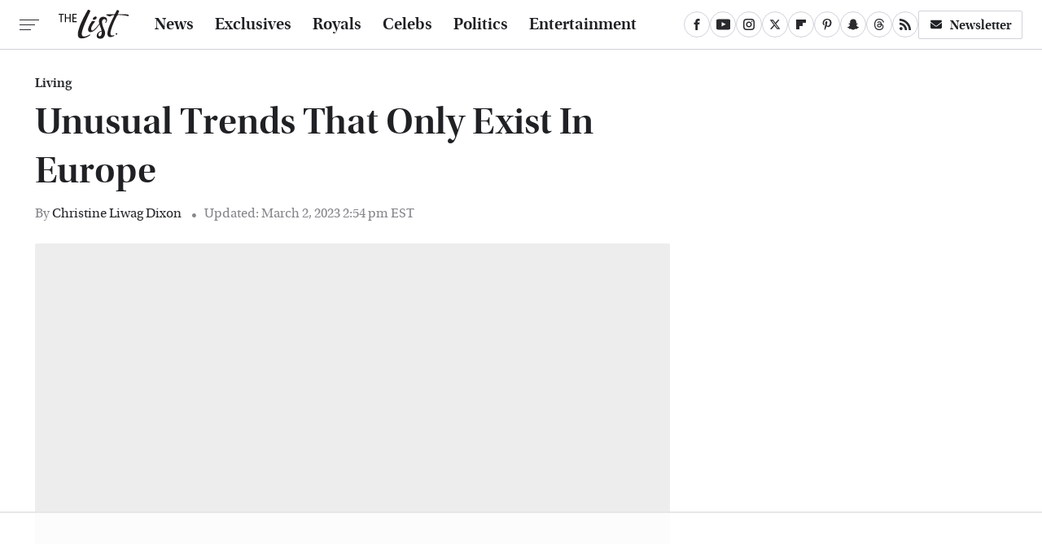

--- FILE ---
content_type: text/html; charset=UTF-8
request_url: https://www.thelist.com/104304/unusual-trends-exist-europe/
body_size: 22371
content:
<!DOCTYPE html>
<html xmlns="http://www.w3.org/1999/xhtml" lang="en-US">
<head>
            
        <!-- START email detection/removal script -->
        <script>
            !function(){"use strict";function e(e){const t=e.match(/((?=([a-z0-9._!#$%+^&*()[\]<>-]+))@[a-z0-9._-]+\.[a-z0-9._-]+)/gi);return t?t[0]:""}function t(t){return e(a(t.toLowerCase()))}function a(e){return e.replace(/\s/g,"")}async function n(e){const t={sha256Hash:"",sha1Hash:""};if(!("msCrypto"in window)&&"https:"===location.protocol&&"crypto"in window&&"TextEncoder"in window){const a=(new TextEncoder).encode(e),[n,c]=await Promise.all([s("SHA-256",a),s("SHA-1",a)]);t.sha256Hash=n,t.sha1Hash=c}return t}async function s(e,t){const a=await crypto.subtle.digest(e,t);return Array.from(new Uint8Array(a)).map(e=>("00"+e.toString(16)).slice(-2)).join("")}function c(e){let t=!0;return Object.keys(e).forEach(a=>{0===e[a].length&&(t=!1)}),t}function i(e,t,a){e.splice(t,1);const n="?"+e.join("&")+a.hash;history.replaceState(null,"",n)}var o={checkEmail:e,validateEmail:t,trimInput:a,hashEmail:n,hasHashes:c,removeEmailAndReplaceHistory:i,detectEmails:async function(){const e=new URL(window.location.href),a=Array.from(e.searchParams.entries()).map(e=>`=`);let s,o;const r=["adt_eih","sh_kit"];if(a.forEach((e,t)=>{const a=decodeURIComponent(e),[n,c]=a.split("=");if("adt_ei"===n&&(s={value:c,index:t,emsrc:"url"}),r.includes(n)){o={value:c,index:t,emsrc:"sh_kit"===n?"urlhck":"urlh"}}}),s)t(s.value)&&n(s.value).then(e=>{if(c(e)){const t={value:e,created:Date.now()};localStorage.setItem("adt_ei",JSON.stringify(t)),localStorage.setItem("adt_emsrc",s.emsrc)}});else if(o){const e={value:{sha256Hash:o.value,sha1Hash:""},created:Date.now()};localStorage.setItem("adt_ei",JSON.stringify(e)),localStorage.setItem("adt_emsrc",o.emsrc)}s&&i(a,s.index,e),o&&i(a,o.index,e)},cb:"adthrive"};const{detectEmails:r,cb:l}=o;r()}();
        </script>
        <!-- END email detection/removal script -->
        <!-- AdThrive Head Tag Manual -->
        <script data-no-optimize="1" data-cfasync="false">
            (function(w, d) {
                w.adthrive = w.adthrive || {};
                w.adthrive.cmd = w.
                    adthrive.cmd || [];
                w.adthrive.plugin = 'adthrive-ads-manual';
                w.adthrive.host = 'ads.adthrive.com';var s = d.createElement('script');
                s.async = true;
                s.referrerpolicy='no-referrer-when-downgrade';
                s.src = 'https://' + w.adthrive.host + '/sites/67ed6c7b5915b00d8617259b/ads.min.js?referrer=' + w.encodeURIComponent(w.location.href) + '&cb=' + (Math.floor(Math.random() * 100) + 1);
                var n = d.getElementsByTagName('script')[0];
                n.parentNode.insertBefore(s, n);
            })(window, document);
        </script>
        <!-- End of AdThrive Head Tag -->            <link rel="preload" href="/wp-content/themes/unified/css/article.thelist.min.css?design=3&v=1769008544" as="style"><link rel="preload" href="https://www.thelist.com/img/gallery/unusual-trends-that-only-exist-in-europe/intro-1521142416.jpg" as="image">
<link class="preloadFont" rel="preload" href="https://www.thelist.com/font/utopia-std-webfont.woff2" as="font" crossorigin>
<link class="preloadFont" rel="preload" href="https://www.thelist.com/font/utopia-std-semibold-display-webfont.woff2" as="font" crossorigin>
<link class="preloadFont" rel="preload" href="https://www.thelist.com/font/utopia-std-semibold-display-italic-webfont.woff2" as="font" crossorigin>

        <link rel="stylesheet" type="text/css" href="/wp-content/themes/unified/css/article.thelist.min.css?design=3&v=1769008544" />
        <meta http-equiv="Content-Type" content="text/html; charset=utf8" />
        <meta name="viewport" content="width=device-width, initial-scale=1.0">
        <meta http-equiv="Content-Security-Policy" content="block-all-mixed-content" />
        <meta http-equiv="X-UA-Compatible" content="IE=10" />
        
        
                <meta name="robots" content="max-image-preview:large">
        <meta name="thumbnail" content="https://www.thelist.com/img/gallery/unusual-trends-that-only-exist-in-europe/intro-1521142416.jpg">
        <title>Unusual Trends That Only Exist In Europe</title>
        <meta name='description' content="Europe isn&#39;t just a different continent, in some ways it&#39;s a whole other world. Some European trends are totally unique to the region and downright mystifying." />
        <meta property="mrf:tags" content="Content Type:Feature;Primary Category:Living;Category:Living;Headline Approver:Unknown;Trello Board:" />
        
                <meta property="og:site_name" content="The List" />
        <meta property="og:title" content="Unusual Trends That Only Exist In Europe - The List">
        <meta property="og:image" content="https://www.thelist.com/img/gallery/unusual-trends-that-only-exist-in-europe/intro-1521142416.jpg" />
        <meta property="og:description" content="Europe isn&#39;t just a different continent, in some ways it&#39;s a whole other world. Some European trends are totally unique to the region and downright mystifying.">
        <meta property="og:type" content="article">
        <meta property="og:url" content="https://www.thelist.com/104304/unusual-trends-exist-europe/">
                <meta name="twitter:title" content="Unusual Trends That Only Exist In Europe - The List">
        <meta name="twitter:description" content="Europe isn&#39;t just a different continent, in some ways it&#39;s a whole other world. Some European trends are totally unique to the region and downright mystifying.">
        <meta name="twitter:site" content="@TheListDaily">
        <meta name="twitter:card" content="summary_large_image">
        <meta name="twitter:image" content="https://www.thelist.com/img/gallery/unusual-trends-that-only-exist-in-europe/intro-1521142416.jpg">
            <meta property="article:published_time" content="2018-01-10T20:24:59+00:00" />
    <meta property="article:modified_time" content="2023-03-02T19:54:43+00:00" />
    <meta property="article:author" content="Christine Liwag Dixon" />
        
        <link rel="shortcut icon" href="https://www.thelist.com/img/the-list-favicon-448x448.png">
        <link rel="icon" href="https://www.thelist.com/img/the-list-favicon-448x448.png">
        <link rel="canonical" href="https://www.thelist.com/104304/unusual-trends-exist-europe/"/>
        <link rel="alternate" type="application/rss+xml" title="Living - The List" href="https://www.thelist.com/category/living/feed/" />

        
        <script type="application/ld+json">{"@context":"http:\/\/schema.org","@type":"Article","mainEntityOfPage":{"@type":"WebPage","@id":"https:\/\/www.thelist.com\/104304\/unusual-trends-exist-europe\/","url":"https:\/\/www.thelist.com\/104304\/unusual-trends-exist-europe\/","breadcrumb":{"@type":"BreadcrumbList","itemListElement":[{"@type":"ListItem","position":1,"item":{"@id":"https:\/\/www.thelist.com\/category\/living\/","name":"Living"}}]}},"isAccessibleForFree":true,"headline":"Unusual Trends That Only Exist In Europe","image":{"@type":"ImageObject","url":"https:\/\/www.thelist.com\/img\/gallery\/unusual-trends-that-only-exist-in-europe\/intro-1521142416.jpg","height":438,"width":780},"datePublished":"2018-01-10T20:24:59+00:00","dateModified":"2023-03-02T19:54:43+00:00","author":[{"@type":"Person","name":"Christine Liwag Dixon","description":"Christine Liwag Dixon began writing features for Static Media in 2017. In 2019, she became one of the first writers on The List's news team and has been editing news for The List since 2021.","url":"https:\/\/www.thelist.com\/author\/christinemarieliwagdixon\/","knowsAbout":["Royals","Politics","Old Hollywood"],"alumniOf":[{"@type":"Organization","name":"Madonna University"},{"@type":"Organization","name":"Thomas M. Cooley Law School"}],"sameAs":["https:\/\/www.instagram.com\/cmliwagdixon","https:\/\/www.twitter.com\/cmliwagdixon","https:\/\/www.linkedin.com\/in\/cmliwagdixon\/","https:\/\/www.muckrack.com\/christine-liwag-dixon"]}],"publisher":{"@type":"Organization","address":{"@type":"PostalAddress","streetAddress":"11787 Lantern Road #201","addressLocality":"Fishers","addressRegion":"IN","postalCode":"46038","addressCountry":"US"},"contactPoint":{"@type":"ContactPoint","telephone":"(908) 514-8038","contactType":"customer support","email":"staff@thelist.com"},"publishingPrinciples":"https:\/\/www.thelist.com\/policies\/","@id":"https:\/\/www.thelist.com\/","name":"The List","url":"https:\/\/www.thelist.com\/","logo":{"@type":"ImageObject","url":"https:\/\/www.thelist.com\/img\/thelist-share-image-1280x720.png","caption":"The List Logo"},"description":"The destination for entertainment and women's lifestyle - from royals news, fashion advice, and beauty tips, to celebrity interviews, and more.","sameAs":["https:\/\/www.facebook.com\/TheListDaily","https:\/\/www.youtube.com\/c\/TheListDaily","https:\/\/www.instagram.com\/thelistdaily","https:\/\/twitter.com\/TheListDaily","https:\/\/flipboard.com\/@TheList","https:\/\/www.pinterest.com\/thelistdaily","https:\/\/story.snapchat.com\/p\/fbe71614-d7d2-4ddf-93e8-6f8245621404","https:\/\/threads.net\/@thelistdaily","https:\/\/subscribe.thelist.com\/newsletter"]},"description":"Europe isn&#39;t just a different continent, in some ways it&#39;s a whole other world. Some European trends are totally unique to the region and downright mystifying."}</script>
                </head>
<body>
<div id="wrapper">
    <div class="page-wrap">
        <header id="header" class="">
            <div class="nav-drop">
                <div class="jcf-scrollable">
                    <div class="aside-holder">
                                    <nav id="aside-nav">
                <div class="nav-top">
                    <div class="logo">
                        <a href="/" class="logo-holder">
                            <img src="https://www.thelist.com/img/thelist_logo_black_2.svg" alt="The List" width="86" height="36">
                        </a>
                        <a href="#" class="nav-opener close"></a>
                    </div>
                </div>
                
                <ul class="main-nav"><li class="navlink navlink-news"><a href="/category/news/">News</a></li><li class="navlink navlink-exclusives"><a href="/category/exclusives/">Exclusives</a><input type="checkbox" id="subnav-button-exclusives"><label for="subnav-button-exclusives"></label><ul class="main-nav"><li class="subnavlink navlink-experts"><a href="/category/experts/">Experts</a></li><li class="subnavlink navlink-interviews"><a href="/category/interviews/">Interviews</a></li></ul></li><li class="navlink navlink-royals"><a href="/category/royals/">Royals</a></li><li class="navlink navlink-celebs"><a href="/category/celebs/">Celebs</a><input type="checkbox" id="subnav-button-celebs"><label for="subnav-button-celebs"></label><ul class="main-nav"><li class="subnavlink navlink-looks"><a href="/category/looks/">Looks</a></li><li class="subnavlink navlink-relationships"><a href="/category/relationships/">Relationships</a></li><li class="subnavlink navlink-controversy"><a href="/category/controversy/">Controversy</a></li></ul></li><li class="navlink navlink-politics"><a href="/category/politics/">Politics</a></li><li class="navlink navlink-entertainment"><a href="/category/entertainment/">Entertainment</a><input type="checkbox" id="subnav-button-entertainment"><label for="subnav-button-entertainment"></label><ul class="main-nav"><li class="subnavlink navlink-reality-television"><a href="/category/reality-television/">Reality TV</a></li><li class="subnavlink navlink-soap-operas"><a href="/category/soap-operas/">Soap Operas</a></li><li class="subnavlink navlink-hallmark"><a href="/category/hallmark/">Hallmark</a></li><li class="subnavlink navlink-lifetime"><a href="/category/lifetime/">Lifetime</a></li></ul></li><li class="navlink navlink-features"><a href="/category/features/">Features</a></li></ul>        <ul class="social-buttons">
            <li><a href="http://www.facebook.com/TheListDaily" target="_blank" title="Facebook" aria-label="Facebook"><svg class="icon"><use xlink:href="#facebook"></use></svg></a></li><li><a href="https://www.youtube.com/c/TheListDaily" target="_blank" title="YouTube" aria-label="YouTube"><svg class="icon"><use xlink:href="#youtube"></use></svg></a></li><li><a href="https://www.instagram.com/thelistdaily" target="_blank" title="Instagram" aria-label="Instagram"><svg class="icon"><use xlink:href="#instagram"></use></svg></a></li><li><a href="https://twitter.com/TheListDaily" target="_blank" title="Twitter" aria-label="Twitter"><svg class="icon"><use xlink:href="#twitter"></use></svg></a></li><li><a href="https://flipboard.com/@TheList" target="_blank" title="Flipboard" aria-label="Flipboard"><svg class="icon"><use xlink:href="#flipboard"></use></svg></a></li><li><a href="https://www.pinterest.com/thelistdaily" target="_blank" title="Pinterest" aria-label="Pinterest"><svg class="icon"><use xlink:href="#pinterest"></use></svg></a></li><li><a href="https://story.snapchat.com/p/fbe71614-d7d2-4ddf-93e8-6f8245621404" target="_blank" title="Snapchat" aria-label="Snapchat"><svg class="icon"><use xlink:href="#snapchat"></use></svg></a></li><li><a href="https://www.threads.net/@thelistdaily" target="_blank" title="Threads" aria-label="Threads"><svg class="icon"><use xlink:href="#threads"></use></svg></a></li><li><a href="/feed/" target="_blank" title="RSS" aria-label="RSS"><svg class="icon"><use xlink:href="#rss"></use></svg></a></li>
            
            <li class="menu-btn newsletter-btn"><a href="https://subscribe.thelist.com/newsletter?utm_source=thelist&utm_medium=side-nav" target="_blank" title="Newsletter" aria-label="Newsletter"><svg class="icon"><use xlink:href="#revue"></use></svg>Newsletter</a></li>
        </ul>            <ul class="info-links">
                <li class="info-link first-info-link"><a href="/about/">About</a></li>
                <li class="info-link"><a href="/policies/">Editorial Policies</a></li>
                
                <li class="info-link"><a href="/our-experts/">Our Experts</a></li>
                <li class="info-link"><a href="https://www.static.com/thelist-privacy-policy" target="_blank">Privacy Policy</a></a>
                <li class="info-link"><a href="https://www.static.com/terms" target="_blank">Terms of Use</a></li>
            </ul>
            </nav>                        <div class="nav-bottom">
                            <span class="copyright-info">&copy; 2026                                <a href="https://www.static.com/" target="_blank">Static Media</a>. All Rights Reserved
                            </span>
                        </div>
                    </div>
                </div>
            </div>
            <div id="bg"></div>
         
            <div id="header-container">
                <div id="hamburger-holder">
                    <div class="hamburger nav-opener"></div>
                </div>

                    <div id="logo" class="top-nav-standard">
        <a href="/"><img src="https://www.thelist.com/img/thelist_logo_black_2.svg" alt="The List" width="86" height="36"></a>
    </div>
                <div id="logo-icon" class="top-nav-scrolled">
                    <a href="/" >
                        <img src="https://www.thelist.com/img/thelist_icon_black.svg" alt="The List" width="14" height="40">                    </a>
                </div>

                <div id="top-nav-title" class="top-nav-scrolled">Unusual Trends That Only Exist In Europe</div>

                            <div id="top-nav" class="top-nav-standard">
                <nav id="top-nav-holder">
                    
                    <a href="/category/news/" class="navlink-news">News</a>
<a href="/category/exclusives/" class="navlink-exclusives">Exclusives</a>
<a href="/category/royals/" class="navlink-royals">Royals</a>
<a href="/category/celebs/" class="navlink-celebs">Celebs</a>
<a href="/category/politics/" class="navlink-politics">Politics</a>
<a href="/category/entertainment/" class="navlink-entertainment">Entertainment</a>
<a href="/category/features/" class="navlink-features">Features</a>

                </nav>
            </div>                <svg width="0" height="0" class="hidden">
            <symbol version="1.1" xmlns="http://www.w3.org/2000/svg" viewBox="0 0 16 16" id="rss">
    <path d="M2.13 11.733c-1.175 0-2.13 0.958-2.13 2.126 0 1.174 0.955 2.122 2.13 2.122 1.179 0 2.133-0.948 2.133-2.122-0-1.168-0.954-2.126-2.133-2.126zM0.002 5.436v3.067c1.997 0 3.874 0.781 5.288 2.196 1.412 1.411 2.192 3.297 2.192 5.302h3.080c-0-5.825-4.739-10.564-10.56-10.564zM0.006 0v3.068c7.122 0 12.918 5.802 12.918 12.932h3.076c0-8.82-7.176-16-15.994-16z"></path>
</symbol>
        <symbol xmlns="http://www.w3.org/2000/svg" viewBox="0 0 512 512" id="twitter">
    <path d="M389.2 48h70.6L305.6 224.2 487 464H345L233.7 318.6 106.5 464H35.8L200.7 275.5 26.8 48H172.4L272.9 180.9 389.2 48zM364.4 421.8h39.1L151.1 88h-42L364.4 421.8z"></path>
</symbol>
        <symbol xmlns="http://www.w3.org/2000/svg" viewBox="0 0 32 32" id="facebook">
    <path d="M19 6h5V0h-5c-3.86 0-7 3.14-7 7v3H8v6h4v16h6V16h5l1-6h-6V7c0-.542.458-1 1-1z"></path>
</symbol>
        <symbol xmlns="http://www.w3.org/2000/svg" viewBox="0 0 14 14" id="flipboard">
    <path d="m 6.9999999,0.99982 5.9993001,0 0,1.99835 0,1.99357 -1.993367,0 -1.9980673,0 -0.014998,1.99357 -0.01,1.99835 -1.9980669,0.01 -1.9933674,0.0146 -0.014998,1.99835 -0.01,1.99357 -1.9834686,0 -1.9836686,0 0,-6.00006 0,-5.99994 5.9992001,0 z"></path>
</symbol>
        <symbol viewBox="0 0 24 24" xmlns="http://www.w3.org/2000/svg" id="instagram">
    <path d="M17.3183118,0.0772036939 C18.5358869,0.132773211 19.3775594,0.311686093 20.156489,0.614412318 C20.9357539,0.917263935 21.5259307,1.30117806 22.1124276,1.88767349 C22.6988355,2.47414659 23.0827129,3.06422396 23.3856819,3.84361655 C23.688357,4.62263666 23.8672302,5.46418415 23.9227984,6.68172489 C23.9916356,8.19170553 24,8.72394829 24,11.9999742 C24,15.2760524 23.9916355,15.808302 23.9227954,17.3182896 C23.8672306,18.5358038 23.6883589,19.3773584 23.3855877,20.1566258 C23.0826716,20.9358162 22.6987642,21.5259396 22.1124276,22.1122749 C21.5259871,22.6987804 20.9357958,23.0827198 20.1563742,23.3856323 C19.3772192,23.6883583 18.5357324,23.8672318 17.3183209,23.9227442 C15.8086874,23.9916325 15.2765626,24 12,24 C8.72343739,24 8.19131258,23.9916325 6.68172382,23.9227463 C5.46426077,23.8672314 4.62270711,23.6883498 3.84342369,23.3855738 C3.0641689,23.0827004 2.47399369,22.6987612 1.88762592,22.1123283 C1.30117312,21.525877 0.91721975,20.9357071 0.614318116,20.1563835 C0.311643016,19.3773633 0.132769821,18.5358159 0.0772038909,17.3183251 C0.0083529426,15.8092887 0,15.2774634 0,11.9999742 C0,8.7225328 0.00835296697,8.19071076 0.0772047368,6.68165632 C0.132769821,5.46418415 0.311643016,4.62263666 0.614362729,3.84350174 C0.91719061,3.06430165 1.30113536,2.4741608 1.88757245,1.88772514 C2.47399369,1.30123879 3.0641689,0.917299613 3.84345255,0.614414972 C4.62236201,0.311696581 5.46409415,0.132773979 6.68163888,0.0772035898 C8.19074867,0.00835221992 8.72252573,0 12,0 C15.2774788,0 15.8092594,0.00835235053 17.3183118,0.0772036939 Z M12,2.66666667 C8.75959504,2.66666667 8.26400713,2.67445049 6.80319929,2.74109814 C5.87614637,2.78341009 5.31952221,2.90172878 4.80947575,3.09995521 C4.37397765,3.26922052 4.09725505,3.44924273 3.77324172,3.77329203 C3.44916209,4.09737087 3.26913181,4.37408574 3.09996253,4.80937168 C2.90169965,5.31965737 2.78340891,5.87618164 2.74109927,6.80321713 C2.67445122,8.26397158 2.66666667,8.75960374 2.66666667,11.9999742 C2.66666667,15.2403924 2.67445121,15.7360281 2.74109842,17.1967643 C2.78340891,18.1238184 2.90169965,18.6803426 3.09990404,19.1904778 C3.26914133,19.6259017 3.44919889,19.9026659 3.77329519,20.2267614 C4.09725505,20.5507573 4.37397765,20.7307795 4.80932525,20.8999863 C5.31971515,21.0982887 5.87621193,21.2165784 6.80323907,21.2588497 C8.26460439,21.3255353 8.76051223,21.3333333 12,21.3333333 C15.2394878,21.3333333 15.7353956,21.3255353 17.1968056,21.2588476 C18.123775,21.216579 18.6802056,21.0982995 19.1905083,20.9000309 C19.6260288,20.7307713 19.9027426,20.5507596 20.2267583,20.226708 C20.5507492,19.9027179 20.7308046,19.6259456 20.9000375,19.1906283 C21.0983009,18.6803412 21.2165908,18.1238118 21.2588986,17.196779 C21.3255376,15.7350718 21.3333333,15.2390126 21.3333333,11.9999742 C21.3333333,8.76098665 21.3255376,8.26493375 21.2589016,6.80323567 C21.2165911,5.87618164 21.0983004,5.31965737 20.9001178,4.80957831 C20.7308131,4.37403932 20.550774,4.09729207 20.2267583,3.77324038 C19.9027658,3.44924868 19.6260264,3.26922777 19.1905015,3.09996643 C18.6803988,2.90171817 18.1238378,2.78341062 17.1967608,2.74109868 C15.7359966,2.67445057 15.2404012,2.66666667 12,2.66666667 Z M12,18.2222222 C8.56356156,18.2222222 5.77777778,15.4364384 5.77777778,12 C5.77777778,8.56356156 8.56356156,5.77777778 12,5.77777778 C15.4364384,5.77777778 18.2222222,8.56356156 18.2222222,12 C18.2222222,15.4364384 15.4364384,18.2222222 12,18.2222222 Z M12,15.5555556 C13.9636791,15.5555556 15.5555556,13.9636791 15.5555556,12 C15.5555556,10.0363209 13.9636791,8.44444444 12,8.44444444 C10.0363209,8.44444444 8.44444444,10.0363209 8.44444444,12 C8.44444444,13.9636791 10.0363209,15.5555556 12,15.5555556 Z M18.2222222,7.11111111 C17.4858426,7.11111111 16.8888889,6.51415744 16.8888889,5.77777778 C16.8888889,5.04139811 17.4858426,4.44444444 18.2222222,4.44444444 C18.9586019,4.44444444 19.5555556,5.04139811 19.5555556,5.77777778 C19.5555556,6.51415744 18.9586019,7.11111111 18.2222222,7.11111111 Z"/>
</symbol>
         <symbol xmlns="http://www.w3.org/2000/svg" viewBox="0 0 448 512" id="linkedin">
    <path d="M100.3 448H7.4V148.9h92.9zM53.8 108.1C24.1 108.1 0 83.5 0 53.8a53.8 53.8 0 0 1 107.6 0c0 29.7-24.1 54.3-53.8 54.3zM447.9 448h-92.7V302.4c0-34.7-.7-79.2-48.3-79.2-48.3 0-55.7 37.7-55.7 76.7V448h-92.8V148.9h89.1v40.8h1.3c12.4-23.5 42.7-48.3 87.9-48.3 94 0 111.3 61.9 111.3 142.3V448z"/>
</symbol>
        <symbol xmlns="http://www.w3.org/2000/svg" viewBox="0 0 240.1 113.49" id="muckrack">
    <path class="b" d="M223.2,73.59c11.2-7.6,16.8-20.3,16.9-33.3C240.1,20.39,226.8.09,199.4.09c-8.35-.1-18.27-.1-28.14-.07-9.86.02-19.66.07-27.76.07v113.4h29.6v-35h17l17.1,35h30.6l.8-5-18.7-33.4c2.5-.8,3.3-1.5,3.3-1.5ZM199,54.29h-25.8v-29.7h25.8c8.4,0,12.3,7.4,12.3,14.6s-4.1,15.1-12.3,15.1Z"/><polygon class="b" points="0 .14 10.9 .14 64.5 49.24 117.9 .14 129.3 .14 129.3 113.34 99.7 113.34 99.7 54.24 66.1 83.74 62.7 83.74 29.6 54.24 29.6 113.34 0 113.34 0 .14"/>
</symbol>
        <symbol xmlns="http://www.w3.org/2000/svg" viewBox="7 2 2 12" id="youtube">
    <path d="M15.841 4.8c0 0-0.156-1.103-0.637-1.587-0.609-0.637-1.291-0.641-1.603-0.678-2.237-0.163-5.597-0.163-5.597-0.163h-0.006c0 0-3.359 0-5.597 0.163-0.313 0.038-0.994 0.041-1.603 0.678-0.481 0.484-0.634 1.587-0.634 1.587s-0.159 1.294-0.159 2.591v1.213c0 1.294 0.159 2.591 0.159 2.591s0.156 1.103 0.634 1.588c0.609 0.637 1.409 0.616 1.766 0.684 1.281 0.122 5.441 0.159 5.441 0.159s3.363-0.006 5.6-0.166c0.313-0.037 0.994-0.041 1.603-0.678 0.481-0.484 0.637-1.588 0.637-1.588s0.159-1.294 0.159-2.591v-1.213c-0.003-1.294-0.162-2.591-0.162-2.591zM6.347 10.075v-4.497l4.322 2.256-4.322 2.241z"></path>
</symbol>
        <symbol xmlns="http://www.w3.org/2000/svg" viewBox="0 0 512 512" id="pinterest">
    <g>
    <path d="M220.646,338.475C207.223,408.825,190.842,476.269,142.3,511.5
            c-14.996-106.33,21.994-186.188,39.173-270.971c-29.293-49.292,3.518-148.498,65.285-124.059
            c76.001,30.066-65.809,183.279,29.38,202.417c99.405,19.974,139.989-172.476,78.359-235.054
            C265.434-6.539,95.253,81.775,116.175,211.161c5.09,31.626,37.765,41.22,13.062,84.884c-57.001-12.65-74.005-57.6-71.822-117.533
            c3.53-98.108,88.141-166.787,173.024-176.293c107.34-12.014,208.081,39.398,221.991,140.376
            c15.67,113.978-48.442,237.412-163.23,228.529C258.085,368.704,245.023,353.283,220.646,338.475z">
    </path>
    </g>
</symbol>
        <symbol xmlns="http://www.w3.org/2000/svg" viewBox="0 0 32 32" id="tiktok">
    <path d="M 22.472559,-3.8146973e-6 C 23.000559,4.5408962 25.535059,7.2481962 29.941559,7.5361962 v 5.1073998 c -2.5536,0.2496 -4.7905,-0.5856 -7.3922,-2.1601 v 9.5523 c 0,12.1348 -13.2292004,15.927 -18.5478004,7.2291 -3.4177,-5.597 -1.3248,-15.4181 9.6387004,-15.8117 v 5.3857 c -0.8352,0.1344 -1.728,0.3456 -2.5441,0.6241 -2.4384004,0.8256 -3.8209004,2.3712 -3.4369004,5.0977 0.7392,5.2226 10.3204004,6.7682 9.5235004,-3.4369 V 0.00959619 h 5.2898 z" />
</symbol>
        <symbol xmlns="http://www.w3.org/2000/svg" viewBox="0 0 32 32" id="twitch">
    <path d="M3 0l-3 5v23h8v4h4l4-4h5l9-9v-19h-27zM26 17l-5 5h-5l-4 4v-4h-6v-18h20v13z"></path><path d="M19 8h3v8h-3v-8z"></path><path d="M13 8h3v8h-3v-8z"></path>
</symbol>
        <symbol xmlns="http://www.w3.org/2000/svg" viewBox="0 0 512.016 512.016" id="snapchat" >
    <g>
        <g>
            <path d="M500.459,375.368c-64.521-10.633-93.918-75.887-97.058-83.294c-0.06-0.145-0.307-0.666-0.375-0.819
                c-3.234-6.571-4.036-11.904-2.347-15.838c3.388-8.013,17.741-12.553,26.931-15.462c2.586-0.836,5.009-1.604,6.938-2.372
                c18.586-7.339,27.913-16.717,27.716-27.895c-0.179-8.866-7.134-17.007-17.434-20.651c-3.55-1.485-7.774-2.295-11.887-2.295
                c-2.842,0-7.066,0.401-11.102,2.287c-7.868,3.678-14.865,5.658-20.156,5.888c-2.355-0.094-4.139-0.486-5.427-0.922
                c0.162-2.79,0.35-5.658,0.529-8.585l0.094-1.493c2.193-34.807,4.915-78.123-6.673-104.081
                c-34.27-76.834-106.999-82.807-128.478-82.807l-10.018,0.094c-21.436,0-94.029,5.965-128.265,82.756
                c-11.614,26.018-8.866,69.316-6.664,104.115c0.213,3.422,0.427,6.758,0.614,10.01c-1.468,0.503-3.584,0.947-6.46,0.947
                c-6.161,0-13.542-1.997-21.931-5.922c-12.126-5.683-34.295,1.911-37.291,17.647c-1.63,8.516,1.801,20.796,27.383,30.908
                c1.988,0.785,4.489,1.587,7.561,2.56c8.576,2.722,22.929,7.27,26.325,15.266c1.681,3.951,0.879,9.284-2.662,16.512
                c-1.263,2.944-31.65,72.124-98.765,83.174c-6.963,1.143-11.93,7.322-11.537,14.353c0.111,1.954,0.563,3.917,1.399,5.897
                c5.641,13.193,27.119,22.349,67.55,28.766c0.887,2.295,1.92,7.006,2.509,9.737c0.853,3.9,1.749,7.927,2.97,12.1
                c1.229,4.224,4.881,11.307,15.445,11.307c3.575,0,7.714-0.811,12.211-1.681c6.468-1.271,15.309-2.995,26.274-2.995
                c6.084,0,12.416,0.546,18.825,1.604c12.092,2.005,22.699,9.506,35.004,18.202c18.116,12.809,34.586,22.605,67.524,22.605
                c0.87,0,1.732-0.026,2.577-0.085c1.22,0.06,2.449,0.085,3.695,0.085c28.851,0,54.246-7.62,75.494-22.63
                c11.742-8.311,22.835-16.162,34.935-18.176c6.426-1.058,12.766-1.604,18.85-1.604c10.513,0,18.901,1.348,26.385,2.816
                c5.06,0.998,9.02,1.476,12.672,1.476c7.373,0,12.8-4.053,14.874-11.127c1.195-4.113,2.091-8.021,2.961-12.015
                c0.461-2.125,1.57-7.211,2.509-9.66c39.851-6.34,60.203-15.138,65.835-28.297c0.845-1.894,1.34-3.9,1.476-6.033
                C512.372,382.707,507.422,376.529,500.459,375.368z"/>
        </g>
    </g>
</symbol>
        <symbol xmlns="http://www.w3.org/2000/svg" viewBox="0 0 192 192" id="threads">
    <path d="M141.537 88.9883C140.71 88.5919 139.87 88.2104 139.019 87.8451C137.537 60.5382 122.616 44.905 97.5619 44.745C97.4484 44.7443 97.3355 44.7443 97.222 44.7443C82.2364 44.7443 69.7731 51.1409 62.102 62.7807L75.881 72.2328C81.6116 63.5383 90.6052 61.6848 97.2286 61.6848C97.3051 61.6848 97.3819 61.6848 97.4576 61.6855C105.707 61.7381 111.932 64.1366 115.961 68.814C118.893 72.2193 120.854 76.925 121.825 82.8638C114.511 81.6207 106.601 81.2385 98.145 81.7233C74.3247 83.0954 59.0111 96.9879 60.0396 116.292C60.5615 126.084 65.4397 134.508 73.775 140.011C80.8224 144.663 89.899 146.938 99.3323 146.423C111.79 145.74 121.563 140.987 128.381 132.296C133.559 125.696 136.834 117.143 138.28 106.366C144.217 109.949 148.617 114.664 151.047 120.332C155.179 129.967 155.42 145.8 142.501 158.708C131.182 170.016 117.576 174.908 97.0135 175.059C74.2042 174.89 56.9538 167.575 45.7381 153.317C35.2355 139.966 29.8077 120.682 29.6052 96C29.8077 71.3178 35.2355 52.0336 45.7381 38.6827C56.9538 24.4249 74.2039 17.11 97.0132 16.9405C119.988 17.1113 137.539 24.4614 149.184 38.788C154.894 45.8136 159.199 54.6488 162.037 64.9503L178.184 60.6422C174.744 47.9622 169.331 37.0357 161.965 27.974C147.036 9.60668 125.202 0.195148 97.0695 0H96.9569C68.8816 0.19447 47.2921 9.6418 32.7883 28.0793C19.8819 44.4864 13.2244 67.3157 13.0007 95.9325L13 96L13.0007 96.0675C13.2244 124.684 19.8819 147.514 32.7883 163.921C47.2921 182.358 68.8816 191.806 96.9569 192H97.0695C122.03 191.827 139.624 185.292 154.118 170.811C173.081 151.866 172.51 128.119 166.26 113.541C161.776 103.087 153.227 94.5962 141.537 88.9883ZM98.4405 129.507C88.0005 130.095 77.1544 125.409 76.6196 115.372C76.2232 107.93 81.9158 99.626 99.0812 98.6368C101.047 98.5234 102.976 98.468 104.871 98.468C111.106 98.468 116.939 99.0737 122.242 100.233C120.264 124.935 108.662 128.946 98.4405 129.507Z" />
</symbol>
        <symbol xmlns="http://www.w3.org/2000/svg" viewBox="0 0 512 512" id="bluesky">
    <path d="M111.8 62.2C170.2 105.9 233 194.7 256 242.4c23-47.6 85.8-136.4 144.2-180.2c42.1-31.6 110.3-56 110.3 21.8c0 15.5-8.9 130.5-14.1 149.2C478.2 298 412 314.6 353.1 304.5c102.9 17.5 129.1 75.5 72.5 133.5c-107.4 110.2-154.3-27.6-166.3-62.9l0 0c-1.7-4.9-2.6-7.8-3.3-7.8s-1.6 3-3.3 7.8l0 0c-12 35.3-59 173.1-166.3 62.9c-56.5-58-30.4-116 72.5-133.5C100 314.6 33.8 298 15.7 233.1C10.4 214.4 1.5 99.4 1.5 83.9c0-77.8 68.2-53.4 110.3-21.8z"/>
</symbol>
        <symbol xmlns="http://www.w3.org/2000/svg" viewBox="0 0 618 478" id="google">
    <path d="M617.84 456.59C617.82 467.86 608.68 477 597.41 477.02H20.43C9.16 477 0.02 467.86 0 456.59V20.43C0.02 9.16 9.16 0.02 20.43 0H597.41C608.68 0.02 617.82 9.16 617.84 20.43V456.59ZM516.79 342.6V302.74C516.79 301.26 515.59 300.06 514.11 300.06H335.02V345.46H514.11C515.61 345.44 516.82 344.2 516.79 342.7C516.79 342.67 516.79 342.64 516.79 342.6ZM544.02 256.35V216.31C544.04 214.83 542.86 213.61 541.38 213.59C541.37 213.59 541.35 213.59 541.34 213.59H335.02V258.99H541.34C542.79 259.02 543.99 257.86 544.02 256.41C544.02 256.36 544.02 256.32 544.02 256.27V256.36V256.35ZM516.79 170.1V129.88C516.79 128.4 515.59 127.2 514.11 127.2H335.02V172.6H514.11C515.56 172.58 516.74 171.42 516.79 169.97V170.11V170.1ZM180.59 218.08V258.93H239.6C234.74 283.9 212.77 302.01 180.59 302.01C144.24 300.72 115.81 270.2 117.11 233.84C118.34 199.3 146.05 171.59 180.59 170.36C196.12 170.1 211.13 175.97 222.35 186.7L253.49 155.6C233.78 137.06 207.65 126.88 180.59 127.18C120.42 127.18 71.64 175.96 71.64 236.13C71.64 296.3 120.42 345.08 180.59 345.08C240.76 345.08 285 300.82 285 238.49C284.96 231.59 284.39 224.69 283.27 217.88L180.59 218.06V218.08Z"/>
</symbol>
        <symbol id="website" viewBox="0 0 17 17" xmlns="http://www.w3.org/2000/svg">
    <path fill-rule="evenodd" clip-rule="evenodd" d="M1.91041 1.47245C3.56879 -0.185927 6.25755 -0.185927 7.91592 1.47245L10.9186 4.47521C12.577 6.13361 12.577 8.82231 10.9186 10.4807C10.5041 10.8954 9.83185 10.8954 9.41728 10.4807C9.00271 10.0661 9.00271 9.39389 9.41728 8.97932C10.2465 8.15019 10.2465 6.80573 9.41728 5.97659L6.41454 2.97383C5.58535 2.14465 4.24097 2.14465 3.41178 2.97383C2.58261 3.80302 2.58261 5.1474 3.41178 5.97659L4.16248 6.72728C4.57708 7.14185 4.57707 7.81407 4.16248 8.22864C3.74789 8.64321 3.07569 8.64321 2.6611 8.22864L1.91041 7.47796C0.252031 5.81959 0.252031 3.13083 1.91041 1.47245ZM7.91592 5.9766C8.33049 6.39116 8.33049 7.06339 7.91592 7.47796C7.08678 8.3072 7.08678 9.65155 7.91592 10.4807L10.9186 13.4835C11.7479 14.3127 13.0922 14.3127 13.9215 13.4835C14.7506 12.6543 14.7506 11.3099 13.9215 10.4807L13.1708 9.73C12.7561 9.31544 12.7561 8.64321 13.1708 8.22864C13.5854 7.81407 14.2575 7.81407 14.6722 8.22864L15.4228 8.97932C17.0812 10.6377 17.0812 13.3265 15.4228 14.9849C13.7645 16.6433 11.0757 16.6433 9.41728 14.9849L6.41455 11.9822C4.75618 10.3238 4.75618 7.63498 6.41455 5.9766C6.82912 5.562 7.50135 5.562 7.91592 5.9766Z"/>
</symbol>
            <symbol xmlns="http://www.w3.org/2000/svg" viewBox="0 0 512 512" id="revue">
        <path d="M48 64C21.5 64 0 85.5 0 112c0 15.1 7.1 29.3 19.2 38.4L236.8 313.6c11.4 8.5 27 8.5 38.4 0L492.8 150.4c12.1-9.1 19.2-23.3 19.2-38.4c0-26.5-21.5-48-48-48H48zM0 176V384c0 35.3 28.7 64 64 64H448c35.3 0 64-28.7 64-64V176L294.4 339.2c-22.8 17.1-54 17.1-76.8 0L0 176z"/>
    </symbol>
        
        
        
        <symbol xmlns="http://www.w3.org/2000/svg" viewBox="0 0 16 16" id="advertise">
            <g clip-path="url(#clip0_1911_5435)">
            <path fill-rule="evenodd" clip-rule="evenodd" d="M12 1.40497L2.26973 4.27073L0 2.34144V12.6558L2.26967 10.7271L3.84476 11.191V14.1933C3.84529 15.229 4.55813 16.067 5.43904 16.0676H9.23405C9.67247 16.0682 10.0745 15.8571 10.3609 15.5183C10.6488 15.1814 10.8284 14.709 10.8278 14.1932V13.2478L12 13.593V1.40497ZM5.09306 14.5997C5.00434 14.4935 4.95039 14.3537 4.94986 14.1932V11.5168L9.72281 12.9219V14.1932C9.72227 14.3537 9.66885 14.4935 9.5796 14.5997C9.48985 14.7047 9.37052 14.7676 9.23409 14.7676H5.4391C5.30214 14.7676 5.18281 14.7047 5.09306 14.5997Z" />
            <path d="M13 1.11045L17 -0.067627V15.0654L13 13.8875V1.11045Z" />
            </g>
            <defs>
            <clipPath id="clip0_1911_5435">
            <rect width="16" height="16" fill="white"/>
            </clipPath>
            </defs>
        </symbol>
    
</svg>                    <nav id="social-nav-holder" class="top-nav-standard">
        <ul class="social-buttons">
            <li><a href="http://www.facebook.com/TheListDaily" target="_blank" title="Facebook" aria-label="Facebook"><svg class="icon"><use xlink:href="#facebook"></use></svg></a></li><li><a href="https://www.youtube.com/c/TheListDaily" target="_blank" title="YouTube" aria-label="YouTube"><svg class="icon"><use xlink:href="#youtube"></use></svg></a></li><li><a href="https://www.instagram.com/thelistdaily" target="_blank" title="Instagram" aria-label="Instagram"><svg class="icon"><use xlink:href="#instagram"></use></svg></a></li><li><a href="https://twitter.com/TheListDaily" target="_blank" title="Twitter" aria-label="Twitter"><svg class="icon"><use xlink:href="#twitter"></use></svg></a></li><li><a href="https://flipboard.com/@TheList" target="_blank" title="Flipboard" aria-label="Flipboard"><svg class="icon"><use xlink:href="#flipboard"></use></svg></a></li><li><a href="https://www.pinterest.com/thelistdaily" target="_blank" title="Pinterest" aria-label="Pinterest"><svg class="icon"><use xlink:href="#pinterest"></use></svg></a></li><li><a href="https://story.snapchat.com/p/fbe71614-d7d2-4ddf-93e8-6f8245621404" target="_blank" title="Snapchat" aria-label="Snapchat"><svg class="icon"><use xlink:href="#snapchat"></use></svg></a></li><li><a href="https://www.threads.net/@thelistdaily" target="_blank" title="Threads" aria-label="Threads"><svg class="icon"><use xlink:href="#threads"></use></svg></a></li><li><a href="/feed/" target="_blank" title="RSS" aria-label="RSS"><svg class="icon"><use xlink:href="#rss"></use></svg></a></li>
            
            <li class="menu-btn newsletter-btn"><a href="https://subscribe.thelist.com/newsletter?utm_source=thelist&utm_medium=top-nav" target="_blank" title="Newsletter" aria-label="Newsletter"><svg class="icon"><use xlink:href="#revue"></use></svg>Newsletter</a></li>
        </ul>
    </nav>
                                <div id="top-nav-share" class="top-nav-scrolled"></div>
	                        </div>
            <div id="is-tablet"></div>
            <div id="is-mobile"></div>
        </header>
<main id="main" role="main" class="infinite gallery" data-post-type="articles">
    <div class="holder">
        <div id="content" class="article">
            

            <article class="news-post">
    
    
    <ul class="breadcrumbs"><li>
<a href="/category/living/">Living</a> </li></ul>
                <div class="news-article">
                <h1 class="title-gallery" data-post-id="104304" id="title-gallery" data-author="Christine Liwag Dixon" data-category="living" data-content_type="Feature" data-mod_date="2023-03-02" data-layout="Infinite" data-post_id="104304" data-pub_date="2018-01-10" data-day="Wednesday" data-dayhour="Wednesday-3PM" data-pubhour="3PM" data-num_slides="10" data-num_words="1400" data-pitcher="Unknown" data-trello_board="" data-intent="Legacy" data-ideation="Legacy" data-importanttopic="False">Unusual Trends That Only Exist In Europe</h1>
            </div>

    
                <div class="news-article">
                
                                <div class="byline-container">
                    <div class="byline-text-wrap">
                        <span class="byline-by">By</span> <a href="/author/christinemarieliwagdixon/" class="byline-author">Christine Liwag Dixon</a>
                        
                        <span class="byline-slash"></span>
                        <span class="byline-timestamp">
                            <time datetime="2023-03-02T19:54:43+00:00">Updated: March 2, 2023 2:54 pm EST</time>
                        </span>
                    </div>
                    
                </div>
                                <div class="slide-key image-holder gallery-image-holder credit-image-wrap lead-image-holder" data-post-url="https://www.thelist.com/104304/unusual-trends-exist-europe/" data-post-title="Unusual trends that only exist in Europe" data-slide-num="0" data-post-id="104304">
                         
                                         <iframe class="gallery-image-video oembed" src="https://www.youtube.com/embed/0_c9QDwDRX8?list=PL8fcVjKRQecDNCaP4a0wl9cxDOLeo9m1I" frameborder="0" allowfullscreen data-slide-url="https://www.thelist.com/104304/unusual-trends-exist-europe/" data-slide-num="0" data-post-id="104304" data-slide-title="Unusual trends that only exist in Europe: "></iframe>
                    </div>
				            <div class="columns-holder ">
                <p class="disclaimer"><small>We may receive a commission on purchases made from links.</small></p>
                        <div class="raptive-video-player"></div>
                <p>Europe isn't just a different continent, in some ways it's a whole other world — chock full of unusual trends we may have never even heard of over here across the pond. The differences go far beyond language and culture — many European customs and fashions are completely foreign to those of us living elsewhere. Some are downright mystifying, while there are also so trends we wouldn't mind adopting — hygge anyone? </p>
<p>While every country has their own unique trends, Europe is home to some truly unique fads and traditions. From "kidnapping" the bride and groom and slathering them in goop and feathers, to cheese and bathtub races, we may never truly understand these traditions. How many of these popular European trends would you try for yourself? </p>

            </div>
            </div>

            <div class="news-article">
                
                <h2 class="">Slather the bride and groom in sticky substances, then cover them in feathers</h2>
                                <div class="slide-key image-holder gallery-image-holder credit-image-wrap " data-post-url="https://www.thelist.com/104304/unusual-trends-exist-europe/" data-post-title="Unusual trends that only exist in Europe" data-slide-num="1" data-post-id="104304">
                                         <div class="pin-button"><a data-pin-do="buttonBookmark" data-pin-tall="true" data-pin-height="28" data-pin-round="true" data-pin-save="true" href="https://www.pinterest.com/pin/create/button/?utm_source=PT-addon&amp;utm_medium=Social-Distribution&amp;utm_campaign=image-save" target="_blank"></a></div>
                                             <picture id="p6fd702800eb2757d6cb10b7cf8e45cc8">
                        
                        <img class="gallery-image " src="https://www.thelist.com/img/gallery/unusual-trends-that-only-exist-in-europe/slather-the-bride-and-groom-in-sticky-substances-then-cover-them-in-feathers-1521142416.jpg" data-slide-url="https://www.thelist.com/104304/unusual-trends-exist-europe/" data-post-id="104304" data-slide-num="1" data-slide-title="Unusual trends that only exist in Europe: Slather the bride and groom in sticky substances, then cover them in feathers" width="780" height="439" alt="">
                    </picture>
                    <span class="gallery-image-credit">Shutterstock</span>
                    </div>
				            <div class="columns-holder ">
                <p>Once a nearly forgotten tradition, <a href="http://www.heraldscotland.com/news/14285355.The_Blackening__Scots_wedding_tradition_making_a_comeback/" target="_blank">bridal blackening</a> is now making a surprising comeback in Scotland. According to <em>The Herald</em> in Scotland, the local tradition consists of the bride and groom being "kidnapped" by their friends and covered in substances such as flour, custard, or soot after which they are covered in feathers. This blackening is thought to bring good luck to the couple. The ritual can sometimes get a bit rough, with the happy (and messy) couple being bound as they are blackened. Hopefully no wedding dresses are ruined in the process. </p>

            </div>
            </div>

            <div class="news-article">
                
                <h2 class="">The Swedish death cleaning ritual is actually really thoughtful</h2>
                                <div class="slide-key image-holder gallery-image-holder credit-image-wrap " data-post-url="https://www.thelist.com/104304/unusual-trends-exist-europe/" data-post-title="Unusual trends that only exist in Europe" data-slide-num="3" data-post-id="104304">
                                         <div class="pin-button"><a data-pin-do="buttonBookmark" data-pin-tall="true" data-pin-height="28" data-pin-round="true" data-pin-save="true" href="https://www.pinterest.com/pin/create/button/?utm_source=PT-addon&amp;utm_medium=Social-Distribution&amp;utm_campaign=image-save" target="_blank"></a></div>
                                             <picture id="pab045ec970314dd7831aabd52586ba2c">
                        
                        <img class="gallery-image " src="https://www.thelist.com/img/gallery/unusual-trends-that-only-exist-in-europe/the-swedish-death-cleaning-ritual-is-actually-really-thoughtful-1521142416.jpg" data-slide-url="https://www.thelist.com/104304/unusual-trends-exist-europe/" data-post-id="104304" data-slide-num="3" data-slide-title="Unusual trends that only exist in Europe: The Swedish death cleaning ritual is actually really thoughtful" width="780" height="439" alt="">
                    </picture>
                    <span class="gallery-image-credit">Shutterstock</span>
                    </div>
				            <div class="columns-holder ">
                <p>It might sound just a little bit morbid, but the attitude behind <a href="http://www.businessinsider.com/swedish-death-cleaning-2017-10" target="_blank">Swedish death cleaning</a> is actually really practical. In order to offset the burden of having loved ones go through a deceased person's belongings, older Swedes practice "death cleaning." The tradition is typically carried out in a person's later years, although not necessarily when they are expecting to die soon. By getting rid of non-essential items, they minimize clutter and also the burden on their friends and family after they pass away.</p>
<p>The trend has yet to take off in the United States, although that may soon change. Octogenarian Margareta Magnusson is trying to spread the idea of "dostadning" (a combination of the Swedish words for death and cleaning) in her book <a href="https://r.bttn.io?btn_ref=org-225e4e0aac880b8f&amp;btn_url=https%3A%2F%2Fwww.amazon.com%2FGentle-Art-Swedish-Death-Cleaning%2Fdp%2F1501173243%2F%3Ftag%3Dstaticmedia-thelist-20&amp;btn_pub_ref=104304-in_text-4" target="_blank" rel="sponsored nofollow"><em>The Gentle Art of Swedish Death Cleaning</em></a>. While death cleaning is <a href="https://www.washingtonpost.com/lifestyle/home/americans-are-pack-rats-swedes-have-the-solution-death-cleaning/2017/10/12/248dcf82-aebe-11e7-a908-a3470754bbb9_story.html?utm_term=.f9059fb5c537" target="_blank">traditionally practiced by older people</a>, Magnusson told the <em>Washington Post</em> that the practice is "freeing at any age."</p>

            </div>
            </div>

            <div class="news-article">
                
                <h2 class="">Norwegian kids party hard for a month straight like it's their job</h2>
                                <div class="slide-key image-holder gallery-image-holder credit-image-wrap " data-post-url="https://www.thelist.com/104304/unusual-trends-exist-europe/" data-post-title="Unusual trends that only exist in Europe" data-slide-num="4" data-post-id="104304">
                                         <div class="pin-button"><a data-pin-do="buttonBookmark" data-pin-tall="true" data-pin-height="28" data-pin-round="true" data-pin-save="true" href="https://www.pinterest.com/pin/create/button/?utm_source=PT-addon&amp;utm_medium=Social-Distribution&amp;utm_campaign=image-save" target="_blank"></a></div>
                                             <picture id="p2f7e0e65ad58981b8b033867f4d595d8">
                        
                        <img class="gallery-image " src="https://www.thelist.com/img/gallery/unusual-trends-that-only-exist-in-europe/norwegian-kids-party-hard-for-a-month-straight-like-its-their-job-1521142416.jpg" loading="lazy" data-slide-url="https://www.thelist.com/104304/unusual-trends-exist-europe/" data-post-id="104304" data-slide-num="4" data-slide-title="Unusual trends that only exist in Europe: Norwegian kids party hard for a month straight like it's their job" width="780" height="438" alt="">
                    </picture>
                    <span class="gallery-image-credit">Shutterstock</span>
                    </div>
				            <div class="columns-holder ">
                <p>In the United States, parties for high school graduates are <a href="https://www.thespruce.com/high-school-graduation-party-planner-2609730" target="_blank">pretty standard fare</a>. Norway, however, takes graduation celebrations to a whole new level with a tradition called "russefeiring." These blowouts last for an entire month, and graduating students consume more than their fair share of alcohol. "In the American movies, we get the impression that they are so crazy," Fredrik Helgesen, a student leader of his school's russefeiring committee, told the <em>Associated Press</em>. "But we have the craziest celebrations here in Norway. I don't think anything in the world is like this."</p>
<p>Partying for an entire month takes its toll. Drunken injuries are common, though most aren't too serious. The older generations do not fully approve of the partying, but the tradition — which goes back to 1905 — is tolerated. "I would say you only do this one time," said russefeiring participant Eyoub Yemane. "You are only allowed one time, so do it right when you graduate because you never go back here. Never."</p>

            </div>
            </div>

            <div class="news-article">
                
                <h2 class="">This cozy Danish tradition may just be the secret to happiness</h2>
                                <div class="slide-key image-holder gallery-image-holder credit-image-wrap " data-post-url="https://www.thelist.com/104304/unusual-trends-exist-europe/" data-post-title="Unusual trends that only exist in Europe" data-slide-num="5" data-post-id="104304">
                                         <div class="pin-button"><a data-pin-do="buttonBookmark" data-pin-tall="true" data-pin-height="28" data-pin-round="true" data-pin-save="true" href="https://www.pinterest.com/pin/create/button/?utm_source=PT-addon&amp;utm_medium=Social-Distribution&amp;utm_campaign=image-save" target="_blank"></a></div>
                                             <picture id="pdbef59b5be9a928c4359442a54dcce8e">
                        
                        <img class="gallery-image " src="https://www.thelist.com/img/gallery/unusual-trends-that-only-exist-in-europe/this-cozy-danish-tradition-may-just-be-the-secret-to-happiness-1521142416.jpg" loading="lazy" data-slide-url="https://www.thelist.com/104304/unusual-trends-exist-europe/" data-post-id="104304" data-slide-num="5" data-slide-title="Unusual trends that only exist in Europe: This cozy Danish tradition may just be the secret to happiness" width="780" height="439" alt="">
                    </picture>
                    <span class="gallery-image-credit">Shutterstock</span>
                    </div>
				            <div class="columns-holder ">
                <p>Hygge is less of a trend and more of a lifestyle in Nordic countries. "Hygge has been around for centuries," Meik Wiking, author of <a href="https://r.bttn.io?btn_ref=org-225e4e0aac880b8f&amp;btn_url=https%3A%2F%2Fwww.amazon.com%2Fdp%2FB01GONJFZ2%2F%3Ftag%3Dstaticmedia-thelist-20&amp;btn_pub_ref=104304-in_text-6" target="_blank" rel="sponsored nofollow"><em>The Little Book of Hygge</em></a><em>,</em> told <a href="http://time.com/4579894/hygge-denmark-nordic-trend-survive-2016/" target="_blank"><em>Time</em></a>. "It's something I grew up with, and is a central part of Danish culture and DNA. For us, it's not a lifestyle move, it's simply a way of living and how we do things."</p>
<p>This concept might just be the secret to happiness. People in the U.S. trying to adopt the hygge lifestyle need to recognize that it's just that: a lifestyle. While the buzzword has become popular on social media sites to describe all things warm and cozy, hygge is much more than a design aesthetic. Helen Russell, the author of <em>The Year of Living Danishly,</em> described hygge to <em>Time</em> as the "complete absence of anything annoying or emotionally overwhelming." True hygge is prioritizing the relationships and important things in your life.</p>

            </div>
            </div>

            <div class="news-article">
                
                <h2 class="">This intense version of leapfrog involves babies in Spain</h2>
                                <div class="slide-key image-holder gallery-image-holder credit-image-wrap " data-post-url="https://www.thelist.com/104304/unusual-trends-exist-europe/" data-post-title="Unusual trends that only exist in Europe" data-slide-num="6" data-post-id="104304">
                                         <div class="pin-button"><a data-pin-do="buttonBookmark" data-pin-tall="true" data-pin-height="28" data-pin-round="true" data-pin-save="true" href="https://www.pinterest.com/pin/create/button/?utm_source=PT-addon&amp;utm_medium=Social-Distribution&amp;utm_campaign=image-save" target="_blank"></a></div>
                                             <picture id="p21c042d369f6fb5f4d9b400756a7d77d">
                        
                        <img class="gallery-image " src="https://www.thelist.com/img/gallery/unusual-trends-that-only-exist-in-europe/this-intense-version-of-leapfrog-involves-babies-in-spain-1521142416.jpg" loading="lazy" data-slide-url="https://www.thelist.com/104304/unusual-trends-exist-europe/" data-post-id="104304" data-slide-num="6" data-slide-title="Unusual trends that only exist in Europe: This intense version of leapfrog involves babies in Spain" width="780" height="439" alt="">
                    </picture>
                    <span class="gallery-image-credit">Shutterstock</span>
                    </div>
				            <div class="columns-holder ">
                <p>Baby jumping is basically the most intense game of leapfrog anyone can ever play. This <a href="https://www.nationalgeographic.com/travel/destinations/europe/spain/el-colacho-baby-jumping-festival-murcia-spain/" target="_blank">Spanish tradition</a> has taken place every June for hundreds of years in the village of Castrillo de Murcia. The festival features people dressed as "devils" who are driven out by pious men. It is believed that the "devils" jumping over the babies born in the previous year will ensure that the infants are protected from "disease and misfortune." While it may seem dangerous, there fortunately have been no reports of injuries resulting from the baby jumping.</p>
<p>Despite the absence of injuries, <a href="http://metro.co.uk/2012/05/24/cleansing-evil-spirits-at-el-colacho-baby-jumping-festival-452206/" target="_blank">many want to see the religious festival ended</a>. According to <em>Metro UK,</em> Pope Benedict XVI even advised priests in Spain to distance themselves from the practice. In spite of opposition, though, it doesn't look like this centuries-old practice is stopping any time soon.</p>

            </div>
            </div>

            <div class="news-article">
                
                <h2 class="">For a cheesy tradition, it's also pretty dangerous</h2>
                                <div class="slide-key image-holder gallery-image-holder credit-image-wrap " data-post-url="https://www.thelist.com/104304/unusual-trends-exist-europe/" data-post-title="Unusual trends that only exist in Europe" data-slide-num="7" data-post-id="104304">
                                         <div class="pin-button"><a data-pin-do="buttonBookmark" data-pin-tall="true" data-pin-height="28" data-pin-round="true" data-pin-save="true" href="https://www.pinterest.com/pin/create/button/?utm_source=PT-addon&amp;utm_medium=Social-Distribution&amp;utm_campaign=image-save" target="_blank"></a></div>
                                             <picture id="p171ff4311c872ecd0a88a4c1b77c1200">
                        
                        <img class="gallery-image " src="https://www.thelist.com/img/gallery/unusual-trends-that-only-exist-in-europe/for-a-cheesy-tradition-its-also-pretty-dangerous-1521142416.jpg" loading="lazy" data-slide-url="https://www.thelist.com/104304/unusual-trends-exist-europe/" data-post-id="104304" data-slide-num="7" data-slide-title="Unusual trends that only exist in Europe: For a cheesy tradition, it's also pretty dangerous" width="780" height="439" alt="">
                    </picture>
                    <span class="gallery-image-credit">Shutterstock</span>
                    </div>
				            <div class="columns-holder ">
                <p>Every year in Gloucestershire, England, people participate in the annual cheese-rolling race. The contestants chase a Double Gloucester cheese down the steep incline of Cooper's Hill, risking injury as they tumble after it. The tradition dates back to at least the 19th century, though according to the <em>BBC</em>, the practice <a href="http://www.bbc.co.uk/gloucestershire/content/articles/2009/05/07/cheese_rolling_history_feature.shtml" target="_blank">could date back to ancient times</a>.  </p>
<p>The official event was cancelled in 2009 as it was drawing thousands of contestants and spectators, leading to concerns over safety. Cheese-rolling has proven to be too popular to stop, though, and unofficial races <a href="http://www.bbc.com/news/uk-england-gloucestershire-40085312" target="_blank">continue to be held by the locals</a>. The tradition might be beloved in Gloucestershire, but other areas of the country seem to be reluctant to hurl themselves down a steep hill <a href="https://www.npr.org/2017/05/30/530677962/thousands-turn-out-for-cheese-rolling-race-in-england" target="_blank">just to win a wheel of cheese</a>.</p>

            </div>
            </div>

            <div class="news-article">
                
                <h2 class="">Literally get a sparkle in your eye</h2>
                                <div class="slide-key image-holder gallery-image-holder credit-image-wrap " data-post-url="https://www.thelist.com/104304/unusual-trends-exist-europe/" data-post-title="Unusual trends that only exist in Europe" data-slide-num="8" data-post-id="104304">
                                         <div class="pin-button"><a data-pin-do="buttonBookmark" data-pin-tall="true" data-pin-height="28" data-pin-round="true" data-pin-save="true" href="https://www.pinterest.com/pin/create/button/?utm_source=PT-addon&amp;utm_medium=Social-Distribution&amp;utm_campaign=image-save" target="_blank"></a></div>
                                             <picture id="pb2728ee634a9e322f48cabf5e76ebe42">
                        
                        <img class="gallery-image " src="https://www.thelist.com/img/gallery/unusual-trends-that-only-exist-in-europe/jewelry-implanted-in-eyeballs-1515615529.jpg" loading="lazy" data-slide-url="https://www.thelist.com/104304/unusual-trends-exist-europe/" data-post-id="104304" data-slide-num="8" data-slide-title="Unusual trends that only exist in Europe: Literally get a sparkle in your eye" width="780" height="439" alt="">
                    </picture>
                    <span class="gallery-image-credit">Shutterstock</span>
                    </div>
				            <div class="columns-holder ">
                <p>If you've ever wanted a little more sparkle in your eye, this is one way of doing it. The procedure, devised in the Netherlands, <a href="http://www.pulse.ng/gist/in-netherlands-new-procedure-by-dutch-hospital-implants-jewellery-in-people-s-eyes-id3519224.html" target="_blank">implants jewelry in the eye</a>. The entire thing sounds incredibly uncomfortable, but these extraocular implants reportedly have no adverse side effects. The procedure is mostly done in Europe, although there is at least one U.S. doctor who has performed it — even though, according to <em>ABC News</em>, <a href="http://abcnews.go.com/Health/eyeball-jewelry-piercing/story?id=21009263" target="_blank">it isn't approved by the Food and Drug Administration</a>.</p>
<p>There's little chance that the trend will take off in the U.S., as the American Academy of Ophthalmology has urged people not to have the procedure done, warning of "complications including blindness from ocular infection or bleeding, bleeding beneath the conjunctiva, perforation of the eye and conjunctivitis." Illinois approved legislation to <a href="http://missoulian.com/entertainer/here-s-metal-in-your-eye/article_3838f42a-f8d1-5af1-9783-f57c0bf02c26.html" target="_blank">make the procedure illegal</a> back in 2005.</p>

            </div>
            </div>

            <div class="news-article">
                
                <h2 class="">Norwegians intentionally bore themselves to sleep</h2>
                                <div class="slide-key image-holder gallery-image-holder credit-image-wrap " data-post-url="https://www.thelist.com/104304/unusual-trends-exist-europe/" data-post-title="Unusual trends that only exist in Europe" data-slide-num="9" data-post-id="104304">
                                         <div class="pin-button"><a data-pin-do="buttonBookmark" data-pin-tall="true" data-pin-height="28" data-pin-round="true" data-pin-save="true" href="https://www.pinterest.com/pin/create/button/?utm_source=PT-addon&amp;utm_medium=Social-Distribution&amp;utm_campaign=image-save" target="_blank"></a></div>
                                             <picture id="p3400d2f1dd0278106636e1835ec1dc26">
                        
                        <img class="gallery-image " src="https://www.thelist.com/img/gallery/unusual-trends-that-only-exist-in-europe/norwegians-intentionally-bore-themselves-to-sleep-1521142416.jpg" loading="lazy" data-slide-url="https://www.thelist.com/104304/unusual-trends-exist-europe/" data-post-id="104304" data-slide-num="9" data-slide-title="Unusual trends that only exist in Europe: Norwegians intentionally bore themselves to sleep" width="780" height="439" alt="">
                    </picture>
                    <span class="gallery-image-credit">Shutterstock</span>
                    </div>
				            <div class="columns-holder ">
                <p>Norway might not have the monopoly on falling asleep while binge-watching a show on Netflix, but they have certainly perfected the art. A recent fad in the country is <a href="https://www.thedailybeast.com/slow-tv-netflixs-chill-mesmerizing-antidote-to-the-madness-of-2016" target="_blank">watching boring television shows</a>. The genre, called "slow TV," features the visual equivalent of background music.</p>
<p>Viewers most likely aren't sitting riveted in front of their screens to several hours of footage of wood burning or people knitting, but they are tuning in when they want something playing in the background that won't consume all their attention. The genre has <a href="https://www.inverse.com/article/18775-netflix-august-2016-slow-tv" target="_blank">even made the jump to Netflix</a> so that international audiences can experience this trend for themselves — if they can stay awake. Some of the Norwegian "slow TV" shows that can be found on Netflix include <em>Train Ride Bergen to Oslo</em> and <em>National Firewood Night.</em></p>

            </div>
            </div>

            <div class="news-article">
                
                <h2 class="">Two words: Bathtub regatta</h2>
                                <div class="slide-key image-holder gallery-image-holder credit-image-wrap " data-post-url="https://www.thelist.com/104304/unusual-trends-exist-europe/" data-post-title="Unusual trends that only exist in Europe" data-slide-num="10" data-post-id="104304">
                                         <div class="pin-button"><a data-pin-do="buttonBookmark" data-pin-tall="true" data-pin-height="28" data-pin-round="true" data-pin-save="true" href="https://www.pinterest.com/pin/create/button/?utm_source=PT-addon&amp;utm_medium=Social-Distribution&amp;utm_campaign=image-save" target="_blank"></a></div>
                                             <picture id="p5b8a58fd8f824c55835e6e7a6512d30e">
                        
                        <img class="gallery-image " src="https://www.thelist.com/img/gallery/unusual-trends-that-only-exist-in-europe/two-words-bathtub-regatta-1521142416.jpg" loading="lazy" data-slide-url="https://www.thelist.com/104304/unusual-trends-exist-europe/" data-post-id="104304" data-slide-num="10" data-slide-title="Unusual trends that only exist in Europe: Two words: Bathtub regatta" width="780" height="439" alt="">
                    </picture>
                    <span class="gallery-image-credit">Shutterstock</span>
                    </div>
				            <div class="columns-holder ">
                <p>This unique race is found in Belgium and has <a href="http://www.bbc.com/travel/story/20120806-worldwide-weird-belgiums-bathtub-regatta" target="_blank">an unusual history</a>. According to the <em>BBC</em>, it started in 1982 when Alberto Serpagli found 40 abandoned bathtubs. The tubs were sold at a local market and their buyers transformed the abandoned tubs into makeshift vessels. The first bathtub regatta, known in Belgium as Régate de Baignoires, was held that year with the self-propelled bathtubs racing down the Meuse. The event proved to be a hit and has been held every year since. Who knew your bathtub could also be used as a boat?</p>

            </div>
            </div>

    
</article>                        
            <div class="under-art" data-post-url="https://www.thelist.com/104304/unusual-trends-exist-europe/" data-post-title="Unusual Trends That Only Exist In Europe"> 
                <h2 class="section-header">Recommended</h2>
                <input type="hidden" class="next-article-url" value="https://www.thelist.com/78028/signs-need-quit-job/"/>
                                <div class="zergnet-widget" id="zergnet-widget-42404" data-lazyload="2000" data-no-snippet>
                    <div class="loading-more">
    <svg class="loading-spinner" version="1.1" id="loader-1" xmlns="http://www.w3.org/2000/svg" xmlns:xlink="http://www.w3.org/1999/xlink" x="0px" y="0px" width="40px" height="40px" viewBox="0 0 50 50" style="enable-background:new 0 0 50 50;" xml:space="preserve">
        <path d="M43.935,25.145c0-10.318-8.364-18.683-18.683-18.683c-10.318,0-18.683,8.365-18.683,18.683h4.068c0-8.071,6.543-14.615,14.615-14.615c8.072,0,14.615,6.543,14.615,14.615H43.935z">
            <animateTransform attributeType="xml" attributeName="transform" type="rotate" from="0 25 25" to="360 25 25" dur="0.6s" repeatCount="indefinite"/>
        </path>
    </svg>
</div>
                </div>
        	</div>
                            <script language="javascript" type="text/javascript">
                    setTimeout(function() {
                        var n = document.getElementById("#zergnet-widget-42404");
                        var h = false;
                        if ( n ) {
                            h = n.innerHTML;
                        }
                        if ( h ) {
                            return false;
                        }
                        var zergnet = document.createElement('script');
                        zergnet.type = 'text/javascript'; zergnet.async = true;
                        zergnet.src = '//www.zergnet.com/zerg.js?v=1&id=42404';
                        var znscr = document.getElementsByTagName('script')[0];
                        znscr.parentNode.insertBefore(zergnet, znscr);
                    }, 3500);
                </script>
                           <div id="div-ad-1x1a" class="google-ad-placeholder clear placeholder placeholder-1-1" data-ad-height="any" data-ad-width="any" data-ad-pos="1x1"></div>

        </div>
    </div>
    <div class="sidebar-container">
                <div id="floatingAd">
                    </div>
    </div>
    </main>

</div>
</div>

            
                        <script async src="https://www.googletagmanager.com/gtag/js?id=G-2M3T256P1R"></script>
    <script>
        window.LooperConfig = window.LooperConfig || {};
        window.dataLayer = window.dataLayer || [];
        function gtag(){dataLayer.push(arguments);} 
        gtag('js', new Date());
        window.LooperConfig.ga4tag = "G-2M3T256P1R";
        window.LooperConfig.ga4data = {"author":"Christine Liwag Dixon","category":"living","content_type":"Feature","mod_date":"2023-03-02","layout":"Infinite","post_id":104304,"pub_date":"2018-01-10","day":"Wednesday","dayhour":"Wednesday-3PM","pubhour":"3PM","num_slides":10,"num_words":1400,"pitcher":"Unknown","trello_board":"","intent":"Legacy","ideation":"Legacy","importantTopic":"False"};
        window.LooperConfig.categories = ["Living"];
        window.LooperReady = function(){
            if ( typeof( window.LooperReadyInside ) !== 'undefined' ) {
                window.LooperReadyInside();
            }
            LooperConfig.params = false;
            try {
                LooperConfig.params = (new URL(document.location)).searchParams;
            } catch( e ) {
                //do nothing
            }
            
            var widgets = document.querySelectorAll(".zergnet-widget");
            var hasWidget = false;
            for ( i = 0; i < widgets.length; i++ ) {
                if ( !hasWidget && LoopGalObj.isVisible(widgets[i]) ) {
                    hasWidget = true;
                }
            }
            if (!hasWidget) {
                LooperConfig['ga4data']["ad_block"] = true;
            } else {
                LooperConfig['ga4data']["ad_block"] = false;
            }

            var validZSource = {"newsletter":"newsletter","flipboard":"flipboard","smartnews":"smartnews","smartnews_sponsored":"smartnews_sponsored","msnsyndicated":"msnsyndicated","newsbreakapp":"newsbreakapp","topbuzz":"topbuzz","zinf_abtest":"zinf_abtest","nexthighlights":"nexthighlights","fb":"fb","fb_ios":"fb_ios","fb_android":"fb_android","gemini":"gemini","facebook_organic":"facebook_organic","gdiscover_sponsored":"gdiscover_sponsored","googlenewsapp":"googlenewsapp","snapchat":"snapchat","dt_app":"dt_app","youtube":"youtube","opera":"opera","aol":"aol"};

            if (window.location.href.indexOf("zsource") !== -1) {
                var vars = {};
                var parts = window.location.href.replace(/[?&]+([^=&]+)=([^&]*)/gi, function (m, key, value) {
                    vars[key] = value.toLowerCase();
                });
                if (typeof( vars['zsource'] !== "undefined") && typeof( validZSource[vars['zsource']] ) !== "undefined") {
                    LooperConfig['zsource'] = validZSource[vars['zsource']];
                    document.cookie = "zsource=" + LooperConfig['zsource'] + "; path=/; max-age=600";
                }
            } else if (document.cookie.indexOf("zsource") !== -1) {
                var cookieval = document.cookie;
                var zsource = "";
                if (cookieval) {
                    var arr = cookieval.split(";");
                    if (arr.length) {
                        for (var i = 0; i < arr.length; i++) {
                            var keyval = arr[i].split("=");
                            if (keyval.length && keyval[0].indexOf("zsource") !== -1) {
                                zsource = keyval[1].trim();
                            }
                        }
                    }
                }
                if (typeof( validZSource[zsource] !== "undefined" )) {
                    LooperConfig['zsource'] = validZSource[zsource];
                }
            }

            if (typeof( LooperConfig['zsource'] ) !== "undefined") {
                LooperConfig['ga4data']["zsource"] = LooperConfig['zsource'];
            }

            // ga4 first view setup
            LooperConfig['ga4data']["first_view"] = false;
            var ga4CookieName = '_ga_2M3T256P1R' ;

            let decodedCookie = decodeURIComponent(document.cookie);
            let decodedCookieArray = decodedCookie.split(';').map((d) => d.trim()).filter((d) => d.substring(0, ga4CookieName.length) === ga4CookieName);
            var isGa4CookiePresent =  decodedCookieArray.length > 0;
            if(!isGa4CookiePresent) {
                LooperConfig['ga4data']["first_view"] = true;
            }
            LooperConfig['ga4data']['send_page_view'] = false;
            
            LooperConfig['ga4data']['view_type'] = Looper.viewType;
            LooperConfig['ga4data']['last_id'] = Looper.lastID;
            LooperConfig['ga4data']['last_url'] = Looper.lastURL;
            LooperConfig['ga4data']['infinite_position'] = 0;
            
            gtag("config", LooperConfig.ga4tag, LooperConfig.ga4data);
            gtag("event", "page_view");
        };
    </script>
                <script type="text/javascript" src="/wp-content/themes/unified/js/loopgal.min.js?v=1763058001"></script>
        <script>
        (function(){
                    var config = {};
        config['v3UI'] = true;
config['doHeaderHide'] = true;

            window.LoopGalObj = new LoopGal( config );
                    window.Looper = new LoopEs();
        if ( typeof( LooperReady ) !== "undefined" ){
            LooperReady();
        }
        })();
        </script>
        <script type="text/javascript" async src="https://btloader.com/tag?o=5698917485248512&upapi=true&domain=thelist.com"></script>

<script>!function(){"use strict";var e;e=document,function(){var t,n;function r(){var t=e.createElement("script");t.src="https://cafemedia-com.videoplayerhub.com/galleryplayer.js",e.head.appendChild(t)}function a(){var t=e.cookie.match("(^|[^;]+)\s*__adblocker\s*=\s*([^;]+)");return t&&t.pop()}function c(){clearInterval(n)}return{init:function(){var e;"true"===(t=a())?r():(e=0,n=setInterval((function(){100!==e&&"false" !== t || c(), "true" === t && (r(), c()), t = a(), e++}), 50))}}}().init()}();
</script>
        
        <script>
    (function(){
        !function(){"use strict";function e(e){var t=!(arguments.length>1&&void 0!==arguments[1])||arguments[1],c=document.createElement("script");c.src=e,t?c.type="module":(c.async=!0,c.type="text/javascript",c.setAttribute("nomodule",""));var n=document.getElementsByTagName("script")[0];n.parentNode.insertBefore(c,n)}!function(t,c){!function(t,c,n){var a,o,r;n.accountId=c,null!==(a=t.marfeel)&&void 0!==a||(t.marfeel={}),null!==(o=(r=t.marfeel).cmd)&&void 0!==o||(r.cmd=[]),t.marfeel.config=n;var i="https://sdk.mrf.io/statics";e("".concat(i,"/marfeel-sdk.js?id=").concat(c),!0),e("".concat(i,"/marfeel-sdk.es5.js?id=").concat(c),!1)}(t,c,arguments.length>2&&void 0!==arguments[2]?arguments[2]:{})}(window,3544,{} /*config*/)}();
     })();
</script>
        
<script type="text/javascript">
    (function (d) {
        var f = d.getElementsByTagName('SCRIPT')[0],
            p = d.createElement('SCRIPT');
        p.type = 'text/javascript';
        p.async = true;
        p.src = 'https://assets.pinterest.com/js/pinit.js';
        f.parentNode.insertBefore(p, f);
    })(document);
</script>
        
    <script async id="ebx" src="https://applets.ebxcdn.com/ebx.js"></script>

            <script>
    window.LooperConfig = window.LooperConfig || {};
    window.LooperConfig.clip = {"readmore":{"text":"Read More: "},"followus":{"text":"Follow Us: ","enabled":0},"visitus":{"text":"Visit Us At: ","enabled":0}};
    
</script>
</body>
</html>

--- FILE ---
content_type: text/html
request_url: https://api.intentiq.com/profiles_engine/ProfilesEngineServlet?at=39&mi=10&dpi=936734067&pt=17&dpn=1&iiqidtype=2&iiqpcid=3eb8537b-e68d-4e89-b5bb-9bf46728cb7d&iiqpciddate=1769283032938&pcid=710d34da-0721-4d5e-a508-f7f71f8cb83d&idtype=3&gdpr=0&japs=false&jaesc=0&jafc=0&jaensc=0&jsver=0.33&testGroup=A&source=pbjs&ABTestingConfigurationSource=group&abtg=A&vrref=https%3A%2F%2Fwww.thelist.com
body_size: 55
content:
{"abPercentage":97,"adt":1,"ct":2,"isOptedOut":false,"data":{"eids":[]},"dbsaved":"false","ls":true,"cttl":86400000,"abTestUuid":"g_2e644d50-28e9-4a00-b918-751e322e1ae6","tc":9,"sid":246487246}

--- FILE ---
content_type: text/html; charset=utf-8
request_url: https://www.google.com/recaptcha/api2/aframe
body_size: 269
content:
<!DOCTYPE HTML><html><head><meta http-equiv="content-type" content="text/html; charset=UTF-8"></head><body><script nonce="2ji_Oyyqys9gkZzfBKMkHA">/** Anti-fraud and anti-abuse applications only. See google.com/recaptcha */ try{var clients={'sodar':'https://pagead2.googlesyndication.com/pagead/sodar?'};window.addEventListener("message",function(a){try{if(a.source===window.parent){var b=JSON.parse(a.data);var c=clients[b['id']];if(c){var d=document.createElement('img');d.src=c+b['params']+'&rc='+(localStorage.getItem("rc::a")?sessionStorage.getItem("rc::b"):"");window.document.body.appendChild(d);sessionStorage.setItem("rc::e",parseInt(sessionStorage.getItem("rc::e")||0)+1);localStorage.setItem("rc::h",'1769283047313');}}}catch(b){}});window.parent.postMessage("_grecaptcha_ready", "*");}catch(b){}</script></body></html>

--- FILE ---
content_type: text/plain
request_url: https://rtb.openx.net/openrtbb/prebidjs
body_size: -221
content:
{"id":"fe627b12-eb11-4ec7-832d-a03a78eeaf2d","nbr":0}

--- FILE ---
content_type: text/plain
request_url: https://rtb.openx.net/openrtbb/prebidjs
body_size: -221
content:
{"id":"3a97528b-500c-4af7-8702-23270cc4dbc9","nbr":0}

--- FILE ---
content_type: text/plain
request_url: https://rtb.openx.net/openrtbb/prebidjs
body_size: -221
content:
{"id":"0e478ea3-70d7-4de4-a4d9-8221f9c07d79","nbr":0}

--- FILE ---
content_type: text/plain; charset=utf-8
request_url: https://ads.adthrive.com/http-api/cv2
body_size: 5658
content:
{"om":["04897otm","07qjzu81","0929nj63","0av741zl","0c78846f-3ee5-4bc2-9023-69e86a9c9f4b","0iyi1awv","0p298ycs8g7","0po76ola","0pycs8g7","0sj1rko5","0sm4lr19","1","1011_74_18364134","101779_7764-1036210","10ua7afe","110_576777115309199355","11142692","11509227","1185:1609898140","1185:1610326628","1185:1610326728","11896988","12010084","12010088","12168663","12169108","12174192","12176509","12219571","12219592","124682_679","124843_10","124848_8","124853_8","12850755","12931032","12931034","12952197","12952198","1453468","1610326628","1610326728","17_24632125","17_24696323","17_24766971","17_24766985","17_24767217","17_24767241","1891/84814","1dynz4oo","1h2987yhpl7","1h7yhpl7","1r7rfn75","1ybd10t0","202430_200_EAAYACogrPcXlVDpv4mCpFHbtASH4.EGy-m7zq791oD26KFcrCUyBCeqWqs_","206_492063","206_547869","2132:45327622","2132:45327631","2132:45868998","2132:45875347","2132:45970184","2132:45975236","2132:45999649","2132:46039215","2132:46039506","2132:46039513","2132:46039900","2249:650628516","2249:650650503","2249:683817811","2249:691910064","2249:691925891","226226131","226226132","2307:0gpaphas","2307:1h7yhpl7","2307:1r7rfn75","2307:222tsaq1","2307:2gev4xcy","2307:3kp5kuh1","2307:3v5u0p3e","2307:4etfwvf1","2307:4fk9nxse","2307:5s8wi8hf","2307:7cmeqmw8","2307:7cogqhy0","2307:7fmk89yf","2307:7xb3th35","2307:8linfb0q","2307:8orkh93v","2307:9d69c8kf","2307:9krcxphu","2307:a7wye4jw","2307:clbujs0n","2307:cv0h9mrv","2307:cx0cyl2x","2307:de6sdyoz","2307:dhd27ung","2307:dif1fgsg","2307:duxvs448","2307:fevt4ewx","2307:fqeh4hao","2307:funmfj04","2307:g749lgab","2307:gn3plkq1","2307:h1m1w12p","2307:hbje7ofi","2307:hfqgqvcv","2307:hswgcqif","2307:i90isgt0","2307:innyfbu3","2307:ixtrvado","2307:jd035jgw","2307:jrqswq65","2307:l2j3rq3s","2307:l4p5cwls","2307:lp37a2wq","2307:lq8578ay","2307:m6rbrf6z","2307:mznp7ktv","2307:ncfr1yiw","2307:pi9dvb89","2307:plth4l1a","2307:qexs87kc","2307:qqe821pl","2307:qt09ii59","2307:r5pphbep","2307:s2ahu2ae","2307:s4s41bit","2307:s5fkxzb8","2307:tty470r7","2307:u4atmpu4","2307:u56k46eo","2307:uc3gjkej","2307:vmn1juoe","2307:w15c67ad","2307:w3kkkcwo","2307:ww2ziwuk","2307:x5dl9hzy","2307:x7xpgcfc","2307:xgjdt26g","2307:xoozeugk","2307:xoqodiix","2307:xzhzyk69","2307:y96tvrmt","2307:ygwxiaon","2307:z2zvrgyz","2307:z31jgqln","2307:zjn6yvkc","2307:zw6jpag6","23786257","2409_15064_70_86082794","2409_25495_176_CR52092921","2409_25495_176_CR52092923","2409_25495_176_CR52092954","2409_25495_176_CR52092959","2409_25495_176_CR52150651","2409_25495_176_CR52175340","2409_25495_176_CR52178316","2409_25495_176_CR52188001","259d167e-daca-496f-aef2-248e20fe4bc8","25_53v6aquw","25_ti0s3bz3","25_yi6qlg3p","25_ztlksnbe","25_zwzjgvpw","262594","2662_200562_8168520","2662_200562_8172724","2662_200562_8182931","2676:85402391","2676:86739499","2711_64_11769257","2715_9888_262592","2715_9888_262594","2715_9888_501276","274e11ea-d8f3-4b75-9990-0df9feae8725","28925636","28933536","29414696","2974:8168473","2974:8168475","2974:8172741","2gev4xcy","2hdl0sv1","2jjp1phz","2k298vyyvoa","2mokbgft","2rhihii2","2syjv70y","2v4qwpp9","3018/9a38424fb1de135f46c0067e9041bbec","30652570","306_24767248","308_125203_18","32296843","3335_25247_700109379","33419362","33604490","33605403","33605516","33605623","33637455","34182009","3490:CR52223710","3490:CR52223725","3646_185414_T26335189","36478149","3658_136236_x7xpgcfc","3658_1406006_T26265352","3658_15038_7ju85h9b","3658_15078_4npk06v9","3658_15106_u4atmpu4","3658_155735_plth4l1a","3658_177572_hbje7ofi","3658_179461_9925w9vu","3658_179461_xgjdt26g","3658_203382_xson3pvm","3658_203382_z2zvrgyz","3658_215376_T26224673","3658_608642_5s8wi8hf","3658_67113_8linfb0q","3658_94590_T26225265","375227988","381513943572","3822:24417995","3LMBEkP-wis","3k7l4b1y","3llgx2fg","3np7959d","3v2n6fcp","3v5u0p3e","3xh2cwy9","409_189217","409_225990","409_226342","42604842","43919976","43919984","43919985","439246469228","43a7ptxe","44023623","44228426","44429836","44629254","44z2zjbq","45868998","458901553568","45999649","45yw802f","47192068","481703827","485027845327","48629971","49123012","4972638","49869013","4fk9nxse","4n9mre1i","4zai8e8t","501276","51372355","51372410","51372434","51699660","53092150-ab48-4110-bdda-171560f6596c","53v6aquw","54035274","54147686","54639987","547788","54779847","54779873","549410","5510:cymho2zs","5510:echvksei","5510:mznp7ktv","5510:quk7w53j","5510:u4atmpu4","5510:u56k46eo","5510:vkztsyop","5510:xzhzyk69","553781221","553781814","5563_66529_OADD2.10239397485000_100KUO2BYL9SQZQ45","5563_66529_OADD2.7216038222962_1YSSWZCYXPWFTPECNR","5563_66529_OADD2.7353140498605_1QN29R6NFKVYSO2CBH","5563_66529_OAIP.9fe96f79334fc85c7f4f0d4e3e948900","5563_66529_OAIP.b68940c0fa12561ebd4bcaf0bb889ff9","55763524","557_409_216596","557_409_220344","558_93_hbje7ofi","558_93_np9yfx64","558_93_u4atmpu4","560_74_18236270","5626536529","56566551","56635908","56824595","574253771","576777115309199355","577ccd58-43a9-4dba-bd82-ccef2fc5a03c","583652883178231326","59780461","59856354","59873208","59873214","59873223","59873224","59873227","59873228","59873231","5989_1799740_704085924","5s2988wi8hf","5s8wi8hf","5sfc9ja1","605367461","609577512","61085224","618576351","618653722","618876699","618980679","61900466","619089559","61916211","61916223","61916225","61916229","61932920","61932925","62187798","6226527055","6226530649","6226534791","6226543513","6250_66552_1114985353","627309156","627309159","62764941","628015148","628086965","628153053","628153173","628222860","628223277","628360579","628360582","628444259","628444262","628444349","628444433","628444439","628456310","628456313","628456379","628456382","628622163","628622166","628622169","628622172","628622178","628622241","628622247","628622250","628683371","628687043","628687157","628687460","628687463","628803013","628841673","629007394","629009180","629167998","629168001","629168010","629168565","629171196","629171202","62971378","62976224","629817930","630928655","63100589","6365_61796_729220897126","6365_61796_742174851279","6365_61796_784844652399","6365_61796_784880263591","6365_61796_784880274628","6365_61796_785326944648","63paj2bz","651637459","659216891404","659713728691","663293686","680_99480_464327579","683738007","683738706","690_99485_1610326728","694912939","697189885","697189927","697189984","697525780","697525795","697525824","697876985","697876986","697876988","697876997","697876998","697877001","697893112","699201086","6ejtrnf9","6mrds7pc","6nj9wt54","6rbncy53","6tj9m7jw","6zt4aowl","700109383","700109389","70099379-c9d9-483b-bf9e-08d12c816438","702675162","704255819","704889081","704890558","705115263","705116861","705119942","705555329","705648839","706320056","70_85402272","70_85402410","70_85690537","70_85690706","70_86082701","70_86698138","722839542471","725271087996","725307709636","725307849769","731344843860","732157689055","739103879651","74243_74_18364017","74243_74_18364062","74243_74_18364087","74243_74_18364134","74wv3qdx","7969_149355_45142083","7969_149355_45327622","7969_149355_46039500","79ju1d1h","7a0tg1yi","7b52b5c6-78ca-4cba-b143-1427595fd611","7cmeqmw8","7dzh8i6q","7f298mk89yf","7fmk89yf","7qIE6HPltrY","7qevw67b","7qeykcdm","7s82759r","7x298b3th35","7xb3th35","80dc3a90-cd35-4b47-bc51-11885feefa74","8124663","8152859","8152878","8152879","8172728","8193073","8193076","8193078","8193095","82133859","82_7764-1036212","84105_751141158","85393222","85690708","85702145","85939025","86087904","86087917","86509229","8666/7cd4d5087da37c02cd8f72043b73ba5e","86925938","89fe5689-b968-4c98-8e33-961e534bc43d","8b5u826e","8linfb0q","8o298rkh93v","8orkh93v","8ufjxf7y","8w4klwi4","9057/211d1f0fa71d1a58cabee51f2180e38f","90_12491645","90_12952198","97_8193073","97_8193078","98xzy0ek","9d69c8kf","9krcxphu","9rqgwgyb","9t6gmxuz","9y91aee3","9yffr0hr","DcJTB-a2BD8","EgI9bxPD1QI","LotYqaq9D44","a3ts2hcp","a4nw4c6t","a7wye4jw","aj298nkkyp6","ajnkkyp6","aoz20oej","axw5pt53","b8db561c-3cf6-4685-b043-ae504900ffc7","b92980cwbcd","bc5edztw","bd5xg6f6","bhcgvwxj","c-Mh5kLIzow","c22985t9p0u","c25t9p0u","c56e4frx","cacfa722-dc37-4dd4-994a-32de99b595c9","cbg18jr6","cr-1oplzoysu9vd","cr-2azmi2ttu9vd","cr-2azmi2ttuatj","cr-2azmi2ttubwe","cr-6ovjht2eu9vd","cr-6ovjht2euatj","cr-6ovjht2eubwe","cr-Bitc7n_p9iw__vat__49i_k_6v6_h_jce2vj5h_Sky0Cdjrj","cr-Bitc7n_p9iw__vat__49i_k_6v6_h_jce2vm6d_d14BLdjrj","cr-a9s2xf0uubwj","cr-aaqt0j8vubwj","cr-aavwye0pubwj","cr-aavwye1uubwj","cr-aawz2m4pubwj","cr-aawz3f0wubwj","cr-aawz3f1yubwj","cr-aawz3f2tubwj","cr-aawz3f3xubwj","cr-f6puwm2x27tf1","cr-f6puwm2yu7tf1","cr-flbd4mx4u9vd","cr-flbd4mx4uatj","cr-flbd4mx4ubwe","cr-g7ywwk2qvft","cr-g7ywwk5qvft","cr-g7ywwk7qvft","cr-g7ywwl1qvft","cr-ghun4f53u9vd","cr-wzt6eo5fu9vd","cr-wzt6eo5fubwe","cs92bsda","cv0h9mrv","cymho2zs","cyzccp1w","d8xpzwgq","de66hk0y","de6sdyoz","dhd27ung","dif1fgsg","dlhzctga","dwghal43","e2qeeuc5","eb9vjo1r","ec42bdec-ee2f-4fb9-bd33-2f32fe259671","echvksei","f3h9fqou","f4a9fa07-be91-419b-b9b6-129616194fde","f6c837e5-a9c2-4c7a-b9af-6185cd31a9eb","f7cd6913-8953-4a50-8fc3-60246dfa5280","f9zmsi7x","fj298p0ceax","fjp0ceax","fjzzyur4","fq298eh4hao","fqeh4hao","funmfj04","fy5qcztw","g749lgab","gjwam5dw","gn3plkq1","gv7spfm4","h0cw921b","h1m1w12p","hPuTdMDQS5M","hbje7ofi","hc7si6uf","heb21q1u","hf298qgqvcv","hffavbt7","hfqgqvcv","hgrz3ggo","hswgcqif","hu52wf5i","hu8cf63l","i2aglcoy","i8q65k6g","i90isgt0","i9b8es34","iaqttatc","iq298dsx7qh","iqdsx7qh","ixtrvado","j39smngx","j728o85b","jd035jgw","jsy1a3jk","k0zxl8v3","k1aq2uly","k2xfz54q","kk5768bd","l0mfc5zl","l2s786m6","ldnbhfjl","lizgrou8","ll77hviy","lmkhu9q3","lp1o53wi","lp37a2wq","lxlnailk","m1gs48fk","m2n177jy","m6rbrf6z","mmr74uc4","mne39gsk","mnzinbrt","mul4id76","mznp7ktv","n2upfwmy","n3egwnq7","n8w0plts","nDEslD5DCrE","ncfr1yiw","nfcyla6a","nsqnexud","nx53afwv","o5xj653n","o6vx6pv4","of8dd9pr","ofoon6ir","ohld1y1d","oj29870mowv","oj70mowv","op9gtamy","ou8gxy4u","oz31jrd0","p0odjzyt","pagvt0pd","pefxr7k2","pi9dvb89","pizqb7hf","pkydekxi","pl298th4l1a","plth4l1a","poc1p809","pz8lwofu","q0nt8p8d","q1kdv2e7","q9I-eRux9vU","q9frjgsw","qqj2iqh7","qqvgscdx","qt09ii59","quk7w53j","r0u09phz","r3co354x","r5pphbep","rnvjtx7r","s2ahu2ae","s37ll62x","s4s41bit","s5fkxzb8","sioaer1e","srvah9hj","t2dlmwva","t2uhnbes","t7d69r6a","tef6xezd","ti0s3bz3","tqejxuf9","tuivy3lz","tzngt86j","u32980fsj32","u4atmpu4","u56k46eo","u7p1kjgp","u8px4ucu","uc3gjkej","uda4zi8x","ujl9wsn7","unkdn2kt","uq0uwbbh","ut42112berk8n","v0ith743","v705kko8","vdcb5d4i","vj7hzkpp","vkztsyop","w15c67ad","w3kkkcwo","w5et7cv9","wf9qekf0","wih2rdv3","wp3sy74c","wu5qr81l","ww9yxw2a","wwo5qowu","x61c6oxa","x716iscu","x7xpgcfc","x8r63o37","xdaezn6y","xgjdt26g","xmrkzlba","xncaqh7c","xoozeugk","xoqodiix","xson3pvm","xxuplb4j","xzhzyk69","y51tr986","y96tvrmt","yi6qlg3p","yvwm7me2","z0t9f1cw","z2zvrgyz","z31jgqln","zaiy3lqy","zep75yl2","zibvsmsx","zj298n6yvkc","zpm9ltrh","zvdz58bk","zw6jpag6","zwzjgvpw","zxaju0ay","7979132","7979135"],"pmp":[],"adomains":["123notices.com","1md.org","about.bugmd.com","acelauncher.com","adameve.com","akusoli.com","allyspin.com","askanexpertonline.com","atomapplications.com","bassbet.com","betsson.gr","biz-zone.co","bizreach.jp","braverx.com","bubbleroom.se","bugmd.com","buydrcleanspray.com","byrna.com","capitaloneshopping.com","clarifion.com","combatironapparel.com","controlcase.com","convertwithwave.com","cotosen.com","countingmypennies.com","cratedb.com","croisieurope.be","cs.money","dallasnews.com","definition.org","derila-ergo.com","dhgate.com","dhs.gov","displate.com","easyprint.app","easyrecipefinder.co","fabpop.net","familynow.club","fla-keys.com","folkaly.com","g123.jp","gameswaka.com","getbugmd.com","getconsumerchoice.com","getcubbie.com","gowavebrowser.co","gowdr.com","gransino.com","grosvenorcasinos.com","guard.io","hero-wars.com","holts.com","instantbuzz.net","itsmanual.com","jackpotcitycasino.com","justanswer.com","justanswer.es","la-date.com","lightinthebox.com","liverrenew.com","local.com","lovehoney.com","lulutox.com","lymphsystemsupport.com","manualsdirectory.org","meccabingo.com","medimops.de","mensdrivingforce.com","millioner.com","miniretornaveis.com","mobiplus.me","myiq.com","national-lottery.co.uk","naturalhealthreports.net","nbliver360.com","nikke-global.com","nordicspirit.co.uk","nuubu.com","onlinemanualspdf.co","original-play.com","outliermodel.com","paperela.com","paradisestays.site","parasiterelief.com","peta.org","photoshelter.com","plannedparenthood.org","playvod-za.com","printeasilyapp.com","printwithwave.com","profitor.com","quicklearnx.com","quickrecipehub.com","rakuten-sec.co.jp","rangeusa.com","refinancegold.com","robocat.com","royalcaribbean.com","saba.com.mx","shift.com","simple.life","spinbara.com","systeme.io","taboola.com","tackenberg.de","temu.com","tenfactorialrocks.com","theoceanac.com","topaipick.com","totaladblock.com","usconcealedcarry.com","vagisil.com","vegashero.com","vegogarden.com","veryfast.io","viewmanuals.com","viewrecipe.net","votervoice.net","vuse.com","wavebrowser.co","wavebrowserpro.com","weareplannedparenthood.org","xiaflex.com","yourchamilia.com"]}

--- FILE ---
content_type: text/plain; charset=UTF-8
request_url: https://at.teads.tv/fpc?analytics_tag_id=PUB_17002&tfpvi=&gdpr_consent=&gdpr_status=22&gdpr_reason=220&ccpa_consent=&sv=prebid-v1
body_size: 56
content:
MjBiZWY4MDgtZmJmNS00NGQyLWJjMTYtOGFkMjY5NzE5NzczIzItOQ==

--- FILE ---
content_type: text/plain
request_url: https://rtb.openx.net/openrtbb/prebidjs
body_size: -221
content:
{"id":"5ffe3193-a722-4f06-9a78-bbfaaf775b75","nbr":0}

--- FILE ---
content_type: text/plain
request_url: https://rtb.openx.net/openrtbb/prebidjs
body_size: -221
content:
{"id":"10f699b8-8ad4-467f-af46-872054d0ffc2","nbr":0}

--- FILE ---
content_type: text/plain
request_url: https://rtb.openx.net/openrtbb/prebidjs
body_size: -221
content:
{"id":"d672ee9a-9c82-429c-bc11-488b02a105ab","nbr":0}

--- FILE ---
content_type: text/plain
request_url: https://rtb.openx.net/openrtbb/prebidjs
body_size: -83
content:
{"id":"70e0e60f-4782-4bd2-b448-4d77cca5f66e","nbr":0}

--- FILE ---
content_type: text/plain
request_url: https://rtb.openx.net/openrtbb/prebidjs
body_size: -221
content:
{"id":"811eda26-3991-45cc-b3f8-91fda9d20f23","nbr":0}

--- FILE ---
content_type: text/plain
request_url: https://rtb.openx.net/openrtbb/prebidjs
body_size: -221
content:
{"id":"f6e6a807-78dd-452d-84b6-4136e51dbaed","nbr":0}

--- FILE ---
content_type: text/plain
request_url: https://rtb.openx.net/openrtbb/prebidjs
body_size: -221
content:
{"id":"502896c4-3531-4b68-b2f9-998e6e6a5709","nbr":0}

--- FILE ---
content_type: text/plain
request_url: https://rtb.openx.net/openrtbb/prebidjs
body_size: -221
content:
{"id":"8f153265-d592-4341-afec-7328559adf9d","nbr":0}

--- FILE ---
content_type: text/plain
request_url: https://rtb.openx.net/openrtbb/prebidjs
body_size: -221
content:
{"id":"5504e2b5-4e92-437b-ad6a-a11b9cfe41d9","nbr":0}